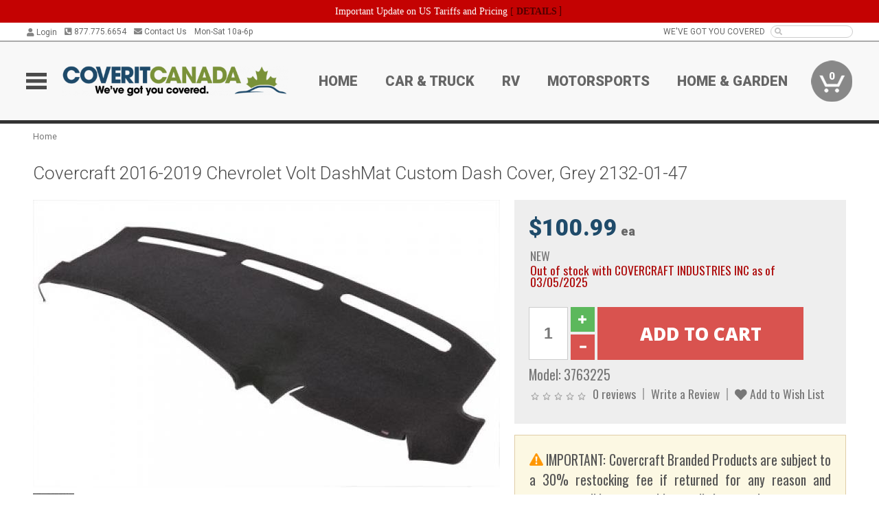

--- FILE ---
content_type: text/html; charset=utf-8
request_url: https://www.coveritcanada.ca/covercraft-2016-2019-chevrolet-volt-dashmat-custom-dash-cover-grey-2132-01
body_size: 16779
content:
<!DOCTYPE html>
<html dir="ltr" lang="en">
<head>
<meta charset="UTF-8" />
<meta name="viewport" content="width=device-width, initial-scale=1.0, maximum-scale=1.0, user-scalable=no" />
<title>Covercraft 2016-2019 Chevrolet Volt DashMat Custom Dash Cover, Grey 2132-01-47 | CoverItCanada</title>
<base href="https://www.coveritcanada.ca/" />

<meta property="og:title" content="Covercraft 2016-2019 Chevrolet Volt DashMat Custom Dash Cover, Grey 2132-01-47 | CoverItCanada" />
<meta property="og:description" content="Model 3763225 - Covercraft 2016-2019 Chevrolet Volt DashMat Custom Dash Cover, Grey 2132-01-47 - Since 1979 DashMat has been the most recognized, best selling dash protector available. Custom-patterned for a perfect fit, DashMats help protect the dash surface from UV sun and/or cover blemishes and imperfections in older dashboards." />
<meta property="og:type" content="website" />
<meta property="og:url" content="https://www.coveritcanada.ca/covercraft-2016-2019-chevrolet-volt-dashmat-custom-dash-cover-grey-2132-01" />
<meta property="og:image" content="https://www.coveritcanada.ca/image/cache/b88374316d50dcbc58463eef7b3387b1/91928324c6dae8c2a50b2622d71376fc.jpg" />
<meta property="og:image:width" content="1023" />
<meta property="og:image:height" content="630" />
<meta property="og:image:type" content="image/jpeg" />
			
<meta name="description" content="Model 3763225 - Covercraft 2016-2019 Chevrolet Volt DashMat Custom Dash Cover, Grey 2132-01-47 - Since 1979 DashMat has been the most recognized, best selling dash protector available. Custom-patterned for a perfect fit, DashMats help protect the dash surface from UV sun and/or cover blemishes and imperfections in older dashboards." />
<meta name="keywords" content="Covercraft 2016-2019 Chevrolet Volt DashMat Custom Dash Cover, Grey 2132-01-47" />
<link href="https://www.coveritcanada.ca/image/data/favicon.png" rel="icon" />
<link href="https://www.coveritcanada.ca/covercraft-2016-2019-chevrolet-volt-dashmat-custom-dash-cover-grey-2132-01" rel="canonical" />
<link href="https://fonts.googleapis.com/css2?family=Open+Sans:wght@300;400;600;700;800&family=Oswald:wght@400;500&family=Roboto:wght@300;400;700;900&display=swap" rel="stylesheet">
<script type="text/javascript"> if (!window.console) console = {log: function() {}}; </script>


<script type="text/javascript" src="catalog/view/javascript/jquery/jquery.1.12.4.min.js?v=1731114227"></script>
<script type="text/javascript" src="catalog/view/javascript/jquery/jquery-migrate-1.4.1.min.js?v=1731114227"></script>
<script type="text/javascript" src="catalog/view/javascript/jquery/jquery-ui/jquery-ui.1.11.4.min.js?v=1731114227"></script>
<script type="text/javascript" src="catalog/view/javascript/jquery/tabs.js?v=1731114227"></script>
<script type="text/javascript" src="catalog/view/javascript/fancybox-3.2.5/dist/jquery.fancybox.min.js?v=1731114227"></script>
<script type="text/javascript" src="catalog/view/theme/c7/js/countdown/jquery.plugin.js?v=1731114227"></script>
<script type="text/javascript" src="catalog/view/theme/c7/js/countdown/jquery.countdown.js?v=1731114227"></script>
<script type="text/javascript" src="catalog/view/theme/c7/js/flex/jquery.flexslider.js?v=1731114227"></script>
<script type="text/javascript" src="catalog/view/javascript/rateyo/jquery.rateyo.min.js?v=1731114227"></script>
<script type="text/javascript" src="catalog/view/javascript/common.js?v=1737762333"></script>
<script type="text/javascript" src="catalog/view/javascript/jquery/jquery.cookie.js?v=1731114227"></script>
<script type="text/javascript" src="catalog/view/theme/c7/js/custom.js?v=1731114227"></script>
<script type="text/javascript" src="catalog/view/theme/c7/js/jquery.sticky.js?v=1731114227"></script>
<script type="text/javascript" src="catalog/view/supermenu/supermenu-responsive.js?v=1731114227"></script>
<script type="text/javascript" src="catalog/view/supermenu/jquery.hoverIntent.minified.js?v=1731114227"></script>
<script type="text/javascript" src="catalog/view/javascript/Slidebars-2.0.2/dist/slidebars.js?v=1731114227"></script>
<script type="text/javascript" src="catalog/view/theme/c7/js/slidebars_init.js?v=1728367545"></script>
<script type="text/javascript" src="catalog/view/javascript/jquery/tabs-scroll.js?v=1731114227"></script>
<script type="text/javascript" src="catalog/view/javascript/modal/jquery.modal.min.js?v=1731114227"></script>
<script type="text/javascript" src="catalog/view/javascript/select2/js/select2.min.js?v=1731114227"></script>

<!--[if lte IE 8]>
        <link rel="stylesheet" type="text/css" href="catalog/view/theme/c7/stylesheet/ie.css" />
<![endif]-->


<link rel="stylesheet" type="text/css" href="catalog/view/javascript/jquery/jquery-ui/jquery-ui.1.11.4.smoothness.css?v=1731114227" media="screen" />
<link rel="stylesheet" type="text/css" href="catalog/view/theme/c7/js/flex/flexslider.css?v=1731114227" media="screen" />
<link rel="stylesheet" type="text/css" href="catalog/view/stylesheet/universal.css?v=1763170257" media="screen" />
<link rel="stylesheet" type="text/css" href="resources/external/classic-081711.css?v=1731114227" media="screen" />
<link rel="stylesheet" type="text/css" href="catalog/view/theme/c7/stylesheet/stylesheet.css?v=1763565159" media="screen" />
<link rel="stylesheet" type="text/css" href="catalog/view/theme/c7/stylesheet/responsive.css?v=1731114227" media="screen" />
<link rel="stylesheet" type="text/css" href="catalog/view/theme/c7/stylesheet/font-awesome.min.css?v=1731114227" media="screen" />
<link rel="stylesheet" type="text/css" href="catalog/view/theme/c7/stylesheet/zuma.css?v=1763170257" media="screen" />
<link rel="stylesheet" type="text/css" href="catalog/view/theme/c7_coveritcanada.ca/stylesheet/child.css?v=1731114227" media="screen" />
<link rel="stylesheet" type="text/css" href="catalog/view/javascript/rateyo/jquery.rateyo.min.css?v=1731114227" media="screen" />
<link rel="stylesheet" type="text/css" href="catalog/view/javascript/fancybox-3.2.5/dist/jquery.fancybox.min.css?v=1731114227" media="screen" />
<link rel="stylesheet" type="text/css" href="catalog/view/supermenu/supermenu.css?v=1731114227" media="screen" />
<link rel="stylesheet" type="text/css" href="catalog/view/javascript/Slidebars-2.0.2/dist/slidebars.css?v=1731114227" media="screen" />
<link rel="stylesheet" type="text/css" href="catalog/view/javascript/modal/jquery.modal.css?v=1731114227" media="screen" />
<link rel="stylesheet" type="text/css" href="catalog/view/javascript/select2/css/select2.css?v=1731114227" media="screen" />

<style type="text/css">

.mega_menu > ul > li:hover a {color:#991F19; }
.mega_menu,.mega_menu ul .search_bar ul input,#menu{background:#991F19; }
		.mega_menu ul .search_bar       :hover .fa.icon-search{color:#991F19; }
.box-product .name a:hover, .product-grid .name a:hover,.product-list .name a:hover,.cart-info .name a:hover{color:#1F4B6A; }
.box-product .price-new, .product-grid .price-new,.box-product .price, .product-grid .price,.product-list .price-new,.product-list .price,.product-info .price{color:#1F4B6A; }
.box-product .wishlist a, .product-grid .wishlist a,.product-list .wishlist a{color:#1F4B6A; }
.box-product .wishlist a:hover, .product-grid .wishlist a:hover,.product-list .wishlist a:hover{color:#102838; }
.box-product .compare a:hover, .product-grid .compare a:hover,.product-list .compare a:hover{color:#1F4B6A; }
.product-list .cart .button:hover,.box-product > div:hover .cart input, .product-grid > div:hover .cart input, .product-grid > div:hover .cart a.button, .product-info .cart .button:hover{color:#1F4B6A; }
.box-product > div .cart input, .product-grid > div .cart input, .product-grid > div .cart a.button,.product-list .cart .button,.product-info .cart .button {background:#252525; border-color:#252525; border-color:#252525; border-color:#252525; }
.product-list .cart .button:hover,.box-product > div:hover .cart input, .product-grid > div:hover .cart input, .product-grid > div:hover .cart a.button, .product-info .cart .button:hover{border-color:#1F4B6A; background:#fff; }
.product-list .saveribbon,.box-product .price .saveribbon, .product-grid .price .saveribbon{background:#1F4B6A; }
.button{background:#1F4B6A; border-color:#1F4B6A}
.button.highlight:hover,.buttons .button:hover,.button:hover{background:#fff; border-color:#1F4B6A; }
.button.highlight:hover,.buttons .button:hover,.button:hover {color:#1F4B6A; }
  .customprdblock h2, .htabs a:hover, .htabs a.selected { background:#1F4B6A; }
 .box .categ span{ border-color:#1F4B6A; }
  .box .accu span{ border-color:#1F4B6A; }
 .box .affili span{ border-color:#1F4B6A; }
 .box .informa span{ border-color:#1F4B6A; }
.box .featr span{ border-color:#1F4B6A; }
.box .lates span{ border-color:#1F4B6A; }
 .box .bestsell span{ border-color:#1F4B6A;   }
.box .speia span{ border-color:#1F4B6A; }
.box h1 span{ border-color:#1F4B6A; }
.category-info h1 span{ border-color:#1F4B6A; }
.box .propage span{ border-color:#798F38; }
.product-grid > div:hover .compare, .box-product > div:hover .compare,.product-info .cart > div > a.prdcompare,.product-list .compare { display:none;} .box-product .wishlist a, .product-grid .wishlist a{ border:none;} .box-product .wishlist, .product-grid .wishlist{ width:100%;}
.box-product .price .saveribbon, .product-grid .price .saveribbon,.product-list .saveribbon {display:none;}
.discount_timer,.count_holder_small,#ProductPage1{ display:none; visibility:hidden;}
		html,body{background-color:#FFFFFF;}
    	#toppanel #search{ display:block;}
	#toppanel .headeblock{ display:none;}
	@media screen and (max-width: 768px) {
		.mega_menu .mobile_button, .mega_menu .fa.icon-align-justify{ top:0px;}
		.mega_menu > ul{ padding:0px;}
	}

</style>
<!--[if IE 7]>
<link rel="stylesheet" type="text/css" href="catalog/view/supermenu/supermenuie7.css" />
<![endif]-->
<!--[if lt IE 7]>
<link rel="stylesheet" type="text/css" href="catalog/view/supermenu/supermenuie6.css" />
<![endif]-->
<style type="text/css">
 #supermenu ul li a.tll, #supermenu-mobile ul li div .withchild a.theparent { font-size: 14px; }
 #supermenu ul li div a, #supermenu-mobile ul li div .withchild > ul li a { font-size: 12px !important; }
 #supermenu, #supermenu-mobile { 
    background-color:#798F38;
    background-image: -webkit-gradient(linear, 0% 0%, 0% 100%, from(#798F38), to(#798F38));
    background-image: -webkit-linear-gradient(top, #798F38, #798F38); 
    background-image: -moz-linear-gradient(top, #798F38, #798F38);
    background-image: -ms-linear-gradient(top, #798F38, #798F38);
    background-image: -o-linear-gradient(top, #798F38, #798F38);
 }
 #supermenu ul li div.bigdiv, #supermenu-mobile ul li div.bigdiv { background: #fff; }
 #supermenu ul li div.bigdiv.withflyout > .withchildfo > .flyouttoright { background: #fff; }
</style>



<meta name="google-site-verification" content="GhQyXTOUgZRpdk9J25M7jrI4_m8C8A6ZHm5-oTemSJQ" />
					<!-- Global site tag (gtag.js) - Google Analytics -->
					<script async src="https://www.googletagmanager.com/gtag/js?id=UA-50113768-6"></script>
					<script>
						window.dataLayer = window.dataLayer || [];
						function gtag(){dataLayer.push(arguments);}
						gtag("js", new Date());
						
					gtag("config", "UA-50113768-6");
					gtag("config", "AW-721031413");
					gtag("event", "view_item", {"items":[{"id":"3763225","name":"Covercraft 2016-2019 Chevrolet Volt DashMat Custom Dash Cover, Grey 2132-01-47","price":100.99,"google_business_vertical":"retail"}]});
					
							$( document ).ajaxSuccess(function( event, xhr, settings ) {
	  							if (settings.url.indexOf("product/product/write_question") !== -1) {
	  								if (xhr.responseJSON && xhr.responseJSON.success) {
	  									gtag("event", "conversion", {"send_to":"AW-721031413/l4mSCOnlrKsBEPWh6NcC"});
	  								}
	  							}
							});
					gtag("config", "AW-721031413/yT5ECIDroqsBEPWh6NcC", {"phone_conversion_number":"877.775.6654"})
					</script>
							
<script src="https://www.google.com/recaptcha/api.js?onload=captchaLoaded&render=explicit" async defer></script></head>
<body class="boxed ymm-hb">
<div id="slidebar-left" off-canvas="sidebar-nav left overlay" style="display:none">
  <div class="slidebar-scroll-container">
    <ul class="parents mobile_menu">
      <li class="section">
        <a class="telephone" href="tel:8777756654">We are here to help!<br><span>877.775.6654</span></a>
        <div class="sidebar-close js-close-any">&times;</div>
      </li>
                <li class="section home">
            <a href="/">Home</a>
                      </li>
                <li class="">
            <a href="https://www.coveritcanada.ca/car-truck">Car &amp; Truck</a>
                      </li>
                <li class="">
            <a href="https://www.coveritcanada.ca/rv">RV</a>
                      </li>
                <li class="">
            <a href="https://www.coveritcanada.ca/motorsports">Motorsports</a>
                      </li>
                <li class="">
            <a href="https://www.coveritcanada.ca/home-garden">Home &amp; Garden</a>
                      </li>
          </ul>
  </div>
</div><div class="modal-overlay"></div>
<div id="canvas-container" canvas="container">
<div id="topbar">
	<div id="header_top">
<style type="text/css">
	#ultimate_banners-17 p {
		margin: 0;
	}
	#ultimate_banners-17 {
		position: relative;
					background: #C40202;
													padding: 5px 0px 5px 25px;
					}
	</style>

<div id="ultimate_banners-17">
		<p style="text-align: center;"><span style="background-color: initial; color: rgb(255, 255, 255); font-family: Tahoma; font-size: 14px;">Important Update on US Tariffs and Pricing</span><span style="background-color: initial; color: rgb(255, 255, 255); font-family: Tahoma; font-size: 14px; font-weight: 700;">&nbsp;</span><span style="color: rgb(255, 255, 255);"><span style="box-sizing: border-box; font-family: Arial, Gadget, sans-serif; font-size: 12px; font-style: normal; font-variant-ligatures: normal; font-variant-caps: normal; letter-spacing: normal; orphans: 2; text-align: center; text-indent: 0px; text-transform: none; white-space: normal; widows: 2; word-spacing: 0px; -webkit-text-stroke-width: 0px; text-decoration-thickness: initial; text-decoration-style: initial; text-decoration-color: initial; float: none; display: inline !important;"><span style="box-sizing: border-box; font-family: Tahoma; font-size: 14px;">[&nbsp;</span></span><a href="important-update-US-Tariffs-Pricing" style="background-image: initial; background-position: 0px 0px; background-size: initial; background-repeat: initial; background-attachment: initial; background-origin: initial; background-clip: initial; box-sizing: border-box; text-decoration: none; cursor: pointer; font-size: 12px; font-style: normal; font-variant-ligatures: normal; font-variant-caps: normal; letter-spacing: normal; orphans: 2; text-align: center; text-indent: 0px; text-transform: none; white-space: normal; widows: 2; word-spacing: 0px; -webkit-text-stroke-width: 0px; font-family: Tahoma; font-weight: bold;"><span style="font-size: 14px;">DETAILS</span></a><span style="font-size: 14px;">&nbsp;]</span></span></p></div>

<script type="text/javascript">
	function closeBanner(id,self) {
		element = $(self);
		$.get('index.php?route=module/ultimate_banners/closeBanner&id=' + id, function(data) {
			if (data) {
				alert(data);
			} else {
				var topBarHeight = $("#topbar")[0].getBoundingClientRect().bottom - $("#topbar")[0].getBoundingClientRect().top;
				var parentHeight = element.parent()[0].getBoundingClientRect().bottom - element.parent()[0].getBoundingClientRect().top;
				topBarHeight -= parentHeight;
				$('#header').animate({'padding-top':topBarHeight},400);
   				$("#supermenu-wrapper").unstick().sticky({ topSpacing: topBarHeight });
				element.parent().slideUp(400);
			}
		});
	}
</script></div>
	<div class="wrapper table">
		<div class="left">
							<div class="switcher cell" id="account_switcher">
					<span class="s_selected" style="text-align: right"><i class="fas fa-user"></i> Login</span>
					<div class="option form">
						<form action="https://www.coveritcanada.ca/index.php?route=checkout/checkout_one" method="post" enctype="multipart/form-data">
							<div class="row"><input name="email_login" type="text" placeholder="Email" autocomplete="off" /></div>
							<div class="row"><input name="password_login" type="password" placeholder="Password" autocomplete="off" /></div>
							<div class="row"><a onclick="$(this).closest('form').submit()" class="button btn-primary">Login</a>
							<input name="redirect" value="https://www.coveritcanada.ca/covercraft-2016-2019-chevrolet-volt-dashmat-custom-dash-cover-grey-2132-01" type="hidden"></div>
								<div class="row"><a href="https://www.coveritcanada.ca/index.php?route=account/forgotten">Forgot Password?</a></div>
								<div class="row"><a href="https://www.coveritcanada.ca/index.php?route=checkout/checkout_one">New user? Register here.</a></div>
						</form>
					</div>
				</div>
						<span class="cell"><a class="telephone" href="tel:8777756654"><i class="fas fa-phone-square-alt"></i> 877.775.6654</a></span>
			<span class="cell"><a class="contact" href="https://www.coveritcanada.ca/contact"><i class="fas fa-envelope"></i> Contact Us</a></span>
			<span class="cell hours">Mon-Sat 10a-6p </span>
		</div>
				<div class="right"><span class="cell chat-cell" style="display: none" id="chat-status"></span> <span class="cell tagline">WE'VE GOT YOU COVERED</span><span class="cell"><input type="search" name="search" value="" autocomplete="off"><i class="fas fa-search"></i></span></div>
	</div>
</div>
<div id="header">
	<div class="wrapper clearafter">
		<ul class="nav">
			<li class="left" id="hamburger"><img loading="lazy" width="30" height="24" src="/image/icons/mobile-30-24-blk.png" /></li>
			<li class="left" id="logo"><a href="/"><img loading="lazy" width="500" height="66" src="https://www.coveritcanada.ca/image/cache/c6e7eed9a08e012a605a3c49f2ef6fca/e95b86d1641122db44b93c388e605558.png" title="CoveritCanada" alt="CoveritCanada" /></a></li>
			<li class="nav-link "><a href="/">Home</a></li><li class="nav-link "><a href="https://www.coveritcanada.ca/car-truck">Car &amp; Truck</a></li><li class="nav-link "><a href="https://www.coveritcanada.ca/rv">RV</a></li><li class="nav-link "><a href="https://www.coveritcanada.ca/motorsports">Motorsports</a></li><li class="nav-link "><a href="https://www.coveritcanada.ca/home-garden">Home &amp; Garden</a></li>			<li class="nav-cart"><div id="cart">
  <div class="heading">
    <a href="/index.php?route=checkout/cart"><span id="cart-total"><span class="min">0</span></span></a></div>
  <div class="content">
    <div class="inner">
      <div class="empty">Your shopping cart is empty!</div>
      </div>
  </div>
</div></li>
		</ul>
	</div>
</div>

<div id="header_bottom"></div>
<div id="container">
<div id="container-inner">
<style id="dynamic-styles"></style>
<div class="white-wrapper">
  <div class="wrapper">
	
<style>
	table.attribute a { color: #AD0A0A; }
	table.attribute a:hover { color: #DD0D0D; }
</style>
		

<script type="application/ld+json">
{
  "@context": "http://schema.org",
  "@type": "BreadcrumbList",
  "itemListElement": [
  	  {
	    "@type": "ListItem",
	    "position": 1,
	    "item": {
	      "@id": "https://www.coveritcanada.ca/index.php?route=common/home",
	      "name": "Home"
	    }
	  }  ]
}
</script>
<script type="application/ld+json">
	{"@context":"https:\/\/schema.org\/","@type":"Product","name":"Covercraft 2016-2019 Chevrolet Volt DashMat Custom Dash Cover, Grey 2132-01-47","sku":"3763225","mpn":"010037561825","offers":{"@type":"Offer","url":"https:\/\/www.coveritcanada.ca\/covercraft-2016-2019-chevrolet-volt-dashmat-custom-dash-cover-grey-2132-01","price":100.99,"priceValidUntil":"2027-01-14","priceCurrency":"CAD","itemCondition":"http:\/\/schema.org\/NewCondition","availability":"http:\/\/schema.org\/OnlineOnly"},"image":"https:\/\/www.coveritcanada.ca\/image\/cache\/b88374316d50dcbc58463eef7b3387b1\/9a0401dc62853ad3f012514ea416b830.jpg","description":"<p>Since 1979 DashMat has been the most recognized, best selling dash protector available. Custom-patterned for a perfect fit, DashMats help protect the dash surface from UV sun and\/or cover blemishes and imperfections in older dashboards.<\/p>\n<div class=\"description-subheading\">About Covercraft Industries Inc<\/div><p><p>Our mission is to design and manufacture quality products that protect the things that move you! We do this by creating outstanding products in automotive, marine, recreational vehicles, aircrafts, and more! We strive to provide protection for whatever you drive, cruise, or fly in.<\/p>\r\n\r\n<p>Since 1965 Covercraft Industries, LLC has had a vision of being the most sought-after source for customers seeking to protect their investments, hobbies, adventures, and memories. The innovation, quality, and expert knowledge we have delivered for over 55 years has made us the leaders in this industry. Most of our products are made-to-order which means they are hand-crafted by professionals that take pride in crafting the perfect fitting covers you need. We surround ourselves with industry experts that understand your specific vehicle.<\/p>\r\n\r\n<p>Founded in Southern California in 1965, Covercraft is Headquartered in Pauls Valley, Oklahoma with additional company owned manufacturing facilities in California, Colorado, Montana, South Carolina, Texas, and Mexico.<\/p>\r\n\r\n<p><i>Covercraft maintains manufacturing locations with Quality Systems certified to IATF16949:2016 and ISO9001:2015 in addition to Environmental Management Systems certified to ISO14001:2015<\/i><\/p>\r\n<\/p><p><img src=\"https:\/\/www.coveritcanada.ca\/image\/cache\/b88374316d50dcbc58463eef7b3387b1\/77f3d7015e94521a33ef71bca90694e1.png\" \/><\/p>","brand":{"@type":"Thing","name":"Covercraft Industries Inc"}}</script>
			
    <div class="breadcrumb">
            <a href="https://www.coveritcanada.ca/index.php?route=common/home">Home</a>
          </div>
        <div id="content">
      <div class="box">
        <div class="product-info">
          <h1 class="propage"><span>Covercraft 2016-2019 Chevrolet Volt DashMat Custom Dash Cover, Grey 2132-01-47</span></h1>
                    <div class="upper-block-wrapper">
            <div class="left">
                          <div class="image"><a href="https://www.coveritcanada.ca/image/cache/b88374316d50dcbc58463eef7b3387b1/9a0401dc62853ad3f012514ea416b830.jpg" title="Covercraft 2016-2019 Chevrolet Volt DashMat Custom Dash Cover, Grey 2132-01-47" data-fancybox="product_images"><img loading="lazy" width="680" height="419" src="https://www.coveritcanada.ca/image/cache/b88374316d50dcbc58463eef7b3387b1/3ba318415241e8c0aa90529a8205c507.jpg" title="Covercraft 2016-2019 Chevrolet Volt DashMat Custom Dash Cover, Grey 2132-01-47" alt="Covercraft 2016-2019 Chevrolet Volt DashMat Custom Dash Cover, Grey 2132-01-47" id="image" /></a></div>
                                          <div class="image-additional">
                <a href="https://www.coveritcanada.ca/image/cache/b88374316d50dcbc58463eef7b3387b1/0996dd85ed494b2a697471ab957c1108.jpg" title="Covercraft 2016-2019 Chevrolet Volt DashMat Custom Dash Cover, Grey 2132-01-47" data-fancybox="product_images"><img loading="lazy" width="60" height="60" src="https://www.coveritcanada.ca/image/cache/b88374316d50dcbc58463eef7b3387b1/ab8a9da5d06e1221396c0610e068e419.jpg" title="Covercraft 2016-2019 Chevrolet Volt DashMat Custom Dash Cover, Grey 2132-01-47" alt="Covercraft 2016-2019 Chevrolet Volt DashMat Custom Dash Cover, Grey 2132-01-47" /></a>              </div>
                          </div>
                        <div class="right right-top">
                                            <div class="price">
                            		      <div><span class="price-fixed"><span id="opu_price">$100.99<span class="uom"> ea</span></span></span></div>
                  <div class="paybright-widget-container"></div>                                                                      </div>
              
              
              <div class="stock">
                <div class="container"><span class="stock-info " >NEW</span><span class="stock-info text-danger" >Out of stock with COVERCRAFT INDUSTRIES INC as of 03/05/2025</span></div>
              </div>

              <div class="cart">
                <div>
                  <input type="hidden" name="product_id" size="2" value="3763225" />
                  <input type="text" name="quantity" value="1" />
                                    <div class="controls">
                    <div class="glyphicon-plus glyphicon btn-success btn" aria-hidden="true"></div>
                    <div class="glyphicon-minus glyphicon btn btn-danger" aria-hidden="true"></div>
                  </div>
                                    <input type="button" value="Add to Cart" id="button-cart" class="btn btn-danger" />
                </div>
              </div>
 
              <div class="description">
                <span>Model: <div id="supplier_part_numbers" style="display:none">2132-01-47</div>3763225</span><br />
              </div>
                            <div class="review">
                <div><span><img loading="lazy" width="83" height="15" src="catalog/view/theme/amazecart/image/stars-0.png" alt="0 reviews" />&nbsp;&nbsp;<a onclick="$('a[href=\'#tab-review\']').click();">0 reviews</a></span><span><a onclick="$('a[href=\'#tab-review\']').click();">Write a Review</a></span><span><a onclick="addToWishList('3763225');" class="prdwishlist"><i class="fas fa-heart"></i> Add to Wish List</a></span></div>
                                              </div>
            </div>
                                      <div class="right right-top alert alert-warning">
                <div class="info"><img loading="lazy" width="30" height="27" src="/image/icons/warning-30.png" style="height:18px; width: auto" /> IMPORTANT: Covercraft Branded Products are subject to a 30% restocking fee if returned for any reason and customer will be responsible for all shipping charges.</div>
              </div>
                                    <div class="right right-bottom fitment-wrapper alert none-selected"><div class="fitment"><i class="fas fa-car"></i><div class="select-vehicle"><a class="link">Select a Vehicle</a> or refer to the Vehicle Fitment Tab below to verify that this part fits your vehicle.</div></div></div>            <div class="right right-bottom action-icons">
              <div class="tooltip shipping shipping_desc" title="This item ships at the standard ground rate."><img loading="lazy" width="100" height="50" class="icon" src="/image/icons/delivery_truck-50.png" /><span class="shipping_name">STANDARD<br>DELIVERY</span></div>
              <div class="tooltip pickup" title="Our inventory is stored in multiple warehouses. If you plan on picking up your order, please call us to ensure we have your product available on the day you plan on picking up. Orders ready for pickup must be picked up within 14 days."><img loading="lazy" width="63" height="50" class="icon" src="/image/icons/store_icon-50.png" /><span>STORE PICKUP<br>[More Info]</span></div>              <div><img loading="lazy" width="50" height="50" class="icon" src="/image/icons/question_mark-50.png" /><span><a href="tel:8777756654">CALL US<br>877.775.6654</a></span></div>
              <div id="product-chat-status"></div>
            </div>
          </div>
        </div>
        <div id="tabs" class="htabs clearafter"><a href="#tab-description">Description</a>
                    <a href="#tab-vehicle">Vehicle Fitment</a>
          
		 		 	 
                    <a href="#tab-attribute">Specifications</a>
                              <a href="#tab-review">Reviews (0)</a>
                    <a href="#tab-pquestion">Product Q&A </a>
                                    <a href="#tab-related">Related Products</a>
                    </div>
        <div id="tab-description" class="tab-content"><p>Since 1979 DashMat has been the most recognized, best selling dash protector available. Custom-patterned for a perfect fit, DashMats help protect the dash surface from UV sun and/or cover blemishes and imperfections in older dashboards.</p>
<div class="description-subheading">About Covercraft Industries Inc</div><p><p>Our mission is to design and manufacture quality products that protect the things that move you! We do this by creating outstanding products in automotive, marine, recreational vehicles, aircrafts, and more! We strive to provide protection for whatever you drive, cruise, or fly in.</p>

<p>Since 1965 Covercraft Industries, LLC has had a vision of being the most sought-after source for customers seeking to protect their investments, hobbies, adventures, and memories. The innovation, quality, and expert knowledge we have delivered for over 55 years has made us the leaders in this industry. Most of our products are made-to-order which means they are hand-crafted by professionals that take pride in crafting the perfect fitting covers you need. We surround ourselves with industry experts that understand your specific vehicle.</p>

<p>Founded in Southern California in 1965, Covercraft is Headquartered in Pauls Valley, Oklahoma with additional company owned manufacturing facilities in California, Colorado, Montana, South Carolina, Texas, and Mexico.</p>

<p><i>Covercraft maintains manufacturing locations with Quality Systems certified to IATF16949:2016 and ISO9001:2015 in addition to Environmental Management Systems certified to ISO14001:2015</i></p>
</p><p><img loading="lazy" width="300" height="57" src="https://www.coveritcanada.ca/image/cache/b88374316d50dcbc58463eef7b3387b1/77f3d7015e94521a33ef71bca90694e1.png" /></p></div>

 
    
 
  
				
        
                <div id="tab-vehicle" class="tab-content">
          <h2>Vehicle Fitment:</h2>
          <div class="info-box"><span class="far fa-lightbulb icon-lightbulb" style="font-size: 1.1em; padding-right: 2px"> </span> The Vehicle Fitment Guide is to be used as a general reference. The data has been provided by our suppliers and manufacturers and may contain errors or incorrect data.  Always refer to a professional to verify correct fitment for your vehicle.</div>
          <table class="attribute">
            <thead>
            <tr>
              <td class="fitment-make">Make</td>
              <td class="fitment-model">Model</td>
                              <td class="fitment-submodel">Submodel</td>
                            <td class="fitment-years">Years</td>
                                            <td class="fitment-notes">Fitment Notes</td>
                          </tr>
            </thead>
            <tbody>
                        <tr>
              <td class="fitment-make">Chevrolet</td>
              <td class="fitment-model">Volt</td>
                              <td class="fitment-submodel">Premier</td>
                            <td class="fitment-years">2016 - 2019</td>
                                            <td class="fitment-notes">DASHMAT GREY, WITH FORWARD COLLISION ALERT</td>
                          </tr> 
                        </tbody>
          </table>
        </div>
        
                <div id="tab-attribute" class="tab-content">
          <h2>Specifications:</h2>
                      <table class="attribute">
                            <tbody>
                                <tr>
                  <td>Color</td>
                  <td>Grey</td>
                </tr>
                                <tr>
                  <td>Fabric</td>
                  <td>Soft Foss Fibre Carpet</td>
                </tr>
                                <tr>
                  <td>Part Type</td>
                  <td>Dashboard Cover</td>
                </tr>
                                <tr>
                  <td>Warranty</td>
                  <td>Lifetime (Lifetime)</td>
                </tr>
                              </tbody>
            </table>
                  </div>
                
                          <div id="tab-review" class="tab-content">
            <h2>Reviews:</h2>
            <div id="review"></div>
            <a id="review-title" class="closed button btn-info">Write a Review</a>
            <div id="review-form" class="cell-wrapper">
              <div class="cell">
                <div>
                  <strong><span class="required">*</span> Your Name:</strong>
                  <input type="text" name="name" value=""  />
                </div>
                <div>
                  <strong><span class="required">*</span> Email <small>(This will not be displayed)</small></strong>
                  <input type="text" name="email" value=""  />
                </div>
                <div>
                  <strong><span class="required">*</span> Rating:</strong>
                  <input type="hidden" value="" name="rating" />
                  <div id="rating"></div><div class="counter"></div>
                </div>
              </div>
              <div class="cell">
                <div>
                  <strong>Comments:</strong>
                  <textarea name="text"></textarea>
                </div>
                                <div class="captcha">
                  <div id="review-recaptcha" class="g-recaptcha"></div>
                </div>
                                <div id="review-submit"><a id="button-review" class="btn-disabled button">Submit Review</a></div>
              </div>
            </div>
          </div>
        
        <div id="tab-pquestion" class="tab-content contact-form">
          <div class="pquestion"></div> 
          <div id="ask"></div>
          <h2 id="ask-title">Ask a question about</h2>
          <div class="product-name">Covercraft 2016-2019 Chevrolet Volt DashMat Custom Dash Cover, Grey 2132-01-47:</div>
                      <div class="content faq-form">
              <div class="section-label">Reason for Inquiry:</div>
              <div class="input-wrapper">
                <select name="faq_category_id[]" data-method="load_faq_category" data-placeholder="Please select a category"><option value=""></option><option value="72">Products</option><option value="73">Shipping</option><option value="*" class="italic">Something Else</option></select>              </div>
              <div class="message-wrapper"></div>
            </div>
                    <div id="question_form" class="cell-wrapper content enquiry-form hidden">
            <div class="cell">
              <div>
                <strong><span class="required">*</span> Your Name:</strong>
                <input type="text" data-name="name" value=""  />
              </div>
              <div>
                <strong><span class="required">*</span> Email <small>(This will not be displayed)</small></strong>
                <input type="text" data-name="email" value=""  />
              </div>
            </div>
            <div class="cell">
              <div>
                <strong>Question:</strong>
                <textarea data-name="enquiry"></textarea>
              </div>
                            <div class="captcha">
                <div id="pquestion-recaptcha" class="g-recaptcha"></div>
              </div>
                            <div id="pquestion-submit"><a id="button-ask" class="btn-disabled button">Ask Question</a></div>
            </div>
          </div>
        </div>        
                              <div id="tab-related" class="tab-content">
              <h2>Related Products</h2>
              <div class="module box-content">
                <div class="module-grid">
                                    <div class="module-grid-cell">
                                        <div class="image"><a href="https://www.coveritcanada.ca/covercraft-velourmat-custom-dash-cover-dashmat-wine-72178-00-94?rpid=3849570"><img loading="lazy" width="160" height="160" class="overlay" src="https://www.coveritcanada.ca/image/cache/d5532f2b4fddfb8ad5dc44f0f6ee0833/c6f3b9c68b36bd4baeaddad0ea759e62.png" /><img loading="lazy" width="450" height="375" src="https://www.coveritcanada.ca/image/cache/b88374316d50dcbc58463eef7b3387b1/0dd9f9182f6382e070163b1cb06c6685.jpg"  data-over="https://www.coveritcanada.ca/image/cache/b88374316d50dcbc58463eef7b3387b1/f029955194ca42406e8a72de5abc4b6f.jpg" data-out="https://www.coveritcanada.ca/image/cache/b88374316d50dcbc58463eef7b3387b1/0dd9f9182f6382e070163b1cb06c6685.jpg"  alt="Covercraft VelourMat Custom Dash Cover by DashMat, Wine 72178-00-94" /></a></div>
                                          <div class="name"><a href="https://www.coveritcanada.ca/covercraft-velourmat-custom-dash-cover-dashmat-wine-72178-00-94?rpid=3849570">Covercraft VelourMat Custom Dash Cover by DashMat, Wine 72178-00-94</a></div>
                    <div class="extra">
                      <div><span>Model:</span> <span>3849570</span></div>
                      <div><span>Condition:</span> <span class="tooltip" title="">NEW</span></div>                    </div>
                                        <div class="price">
                                                                      <span class="price-old">$82.99 ea</span> <span class="price-new">$82.03</span>
                        <div class="saveribbon">
                          1.2%                        </div>
                                                                  </div>
                                        <div class="discount_timer">
                                          </div>
                                        <div class="cart"><input type="button" value="Add to Cart" onclick="addToCart('3849570');" class="button" /></div>
                  </div>
                                    <div class="module-grid-cell">
                                        <div class="image"><a href="https://www.coveritcanada.ca/covercraft-dashmat-custom-dash-cover-black-0340-00-25?rpid=3736271"><img loading="lazy" width="160" height="160" class="overlay" src="https://www.coveritcanada.ca/image/cache/d5532f2b4fddfb8ad5dc44f0f6ee0833/c6f3b9c68b36bd4baeaddad0ea759e62.png" /><img loading="lazy" width="450" height="375" src="https://www.coveritcanada.ca/image/cache/b88374316d50dcbc58463eef7b3387b1/e1064ab7c9bc8b54746b976af4dd67c4.jpg"  data-over="https://www.coveritcanada.ca/image/cache/b88374316d50dcbc58463eef7b3387b1/611346cb8c40d7b0db35bee03b60afc8.jpg" data-out="https://www.coveritcanada.ca/image/cache/b88374316d50dcbc58463eef7b3387b1/e1064ab7c9bc8b54746b976af4dd67c4.jpg"  alt="Covercraft DashMat Custom Dash Cover, Black 0340-00-25" /></a></div>
                                          <div class="name"><a href="https://www.coveritcanada.ca/covercraft-dashmat-custom-dash-cover-black-0340-00-25?rpid=3736271">Covercraft DashMat Custom Dash Cover, Black 0340-00-25</a></div>
                    <div class="extra">
                      <div><span>Model:</span> <span>3736271</span></div>
                      <div><span>Condition:</span> <span class="tooltip" title="">NEW</span></div>                    </div>
                                        <div class="price">
                                                                      $100.99 ea                                                                  </div>
                                        <div class="discount_timer">
                                          </div>
                                        <div class="cart"><input type="button" value="Add to Cart" onclick="addToCart('3736271');" class="button" /></div>
                  </div>
                                    <div class="module-grid-cell">
                                        <div class="image"><a href="https://www.coveritcanada.ca/covercraft-1990-1995-porsche-928-dashmat-custom-dash-cover-smoke-0375-00?rpid=3742371"><img loading="lazy" width="160" height="160" class="overlay" src="https://www.coveritcanada.ca/image/cache/d5532f2b4fddfb8ad5dc44f0f6ee0833/c6f3b9c68b36bd4baeaddad0ea759e62.png" /><img loading="lazy" width="450" height="375" src="https://www.coveritcanada.ca/image/cache/b88374316d50dcbc58463eef7b3387b1/e1064ab7c9bc8b54746b976af4dd67c4.jpg"  data-over="https://www.coveritcanada.ca/image/cache/b88374316d50dcbc58463eef7b3387b1/73ee713695262eea9667b8dd7a58336c.jpg" data-out="https://www.coveritcanada.ca/image/cache/b88374316d50dcbc58463eef7b3387b1/e1064ab7c9bc8b54746b976af4dd67c4.jpg"  alt="Covercraft 1990-1995 Porsche 928 DashMat Custom Dash Cover, Smoke 0375-00-76" /></a></div>
                                          <div class="name"><a href="https://www.coveritcanada.ca/covercraft-1990-1995-porsche-928-dashmat-custom-dash-cover-smoke-0375-00?rpid=3742371">Covercraft 1990-1995 Porsche 928 DashMat Custom Dash Cover, Smoke 0375-00-76</a></div>
                    <div class="extra">
                      <div><span>Model:</span> <span>3742371</span></div>
                      <div><span>Condition:</span> <span class="tooltip" title="">NEW</span></div>                    </div>
                                        <div class="price">
                                                                      $100.99 ea                                                                  </div>
                                        <div class="discount_timer">
                                          </div>
                                        <div class="cart"><input type="button" value="Add to Cart" onclick="addToCart('3742371');" class="button" /></div>
                  </div>
                                    <div class="module-grid-cell">
                                        <div class="image"><a href="https://www.coveritcanada.ca/covercraft-2020-ford-edge-velourmat-custom-dash-cover-dashmat-beige-72279-00?rpid=3981510"><img loading="lazy" width="160" height="160" class="overlay" src="https://www.coveritcanada.ca/image/cache/d5532f2b4fddfb8ad5dc44f0f6ee0833/c6f3b9c68b36bd4baeaddad0ea759e62.png" /><img loading="lazy" width="450" height="375" src="https://www.coveritcanada.ca/image/cache/b88374316d50dcbc58463eef7b3387b1/0dd9f9182f6382e070163b1cb06c6685.jpg"  data-over="https://www.coveritcanada.ca/image/cache/b88374316d50dcbc58463eef7b3387b1/810b4d2d9669f1b90b6e804f01222d50.jpg" data-out="https://www.coveritcanada.ca/image/cache/b88374316d50dcbc58463eef7b3387b1/0dd9f9182f6382e070163b1cb06c6685.jpg"  alt="Covercraft 2020-2024 Ford Edge VelourMat Custom Dash Cover by DashMat, Beige 72279-00-23" /></a></div>
                                          <div class="name"><a href="https://www.coveritcanada.ca/covercraft-2020-ford-edge-velourmat-custom-dash-cover-dashmat-beige-72279-00?rpid=3981510">Covercraft 2020-2024 Ford Edge VelourMat Custom Dash Cover by DashMat, Beige 72279-00-23</a></div>
                    <div class="extra">
                      <div><span>Model:</span> <span>3981510</span></div>
                      <div><span>Condition:</span> <span class="tooltip" title="">NEW</span></div>                    </div>
                                        <div class="price">
                                                                      $108.99 ea                                                                  </div>
                                        <div class="discount_timer">
                                          </div>
                                        <div class="cart"><input type="button" value="Add to Cart" onclick="addToCart('3981510');" class="button" /></div>
                  </div>
                                    <div class="module-grid-cell">
                                        <div class="image"><a href="https://www.coveritcanada.ca/covercraft-dashmat-custom-dash-cover-black-1935-01-25?rpid=3760834"><img loading="lazy" width="160" height="160" class="overlay" src="https://www.coveritcanada.ca/image/cache/d5532f2b4fddfb8ad5dc44f0f6ee0833/c6f3b9c68b36bd4baeaddad0ea759e62.png" /><img loading="lazy" width="450" height="375" src="https://www.coveritcanada.ca/image/cache/b88374316d50dcbc58463eef7b3387b1/e1064ab7c9bc8b54746b976af4dd67c4.jpg"  data-over="https://www.coveritcanada.ca/image/cache/b88374316d50dcbc58463eef7b3387b1/611346cb8c40d7b0db35bee03b60afc8.jpg" data-out="https://www.coveritcanada.ca/image/cache/b88374316d50dcbc58463eef7b3387b1/e1064ab7c9bc8b54746b976af4dd67c4.jpg"  alt="Covercraft DashMat Custom Dash Cover, Black 1935-01-25" /></a></div>
                                          <div class="name"><a href="https://www.coveritcanada.ca/covercraft-dashmat-custom-dash-cover-black-1935-01-25?rpid=3760834">Covercraft DashMat Custom Dash Cover, Black 1935-01-25</a></div>
                    <div class="extra">
                      <div><span>Model:</span> <span>3760834</span></div>
                      <div><span>Condition:</span> <span class="tooltip" title="">NEW</span></div>                    </div>
                                        <div class="price">
                                                                      $100.99 ea                                                                  </div>
                                        <div class="discount_timer">
                                          </div>
                                        <div class="cart"><input type="button" value="Add to Cart" onclick="addToCart('3760834');" class="button" /></div>
                  </div>
                                  </div>
              </div>
            </div>
                                    
              </div>
          </div>
    <script type="text/javascript">
	$('#button-cart').on('click', function() {
		if ($(this).hasClass('btn-disabled')) return;

		// dependent input
		var html = '';
		$('.product-info div.option').each( function() {
			if (this.id.indexOf('option-') !== -1) {
				html += '<input type="hidden" name="visible[' + this.id.split('option-')[1] + ']" value="' + $(this).is(':visible') + '" />';
			}
		});

		$.ajax({
			url: 'index.php?route=checkout/cart/add',
			type: 'post',
			data: $('.product-info input[type=\'text\'], .product-info input[type=\'hidden\'], .product-info input[type=\'radio\']:checked, .product-info input[type=\'checkbox\']:checked, .product-info select, .product-info textarea').add(html),
			dataType: 'json',
			success: function(json) {
				$('.success, .warning, .attention, information, .error, .alert-cart, #notification-fixed').remove();
				
				if (json['error']) {
					if (json['error']['quantity']) {
						$('.product-info div.cart').before('<div class="alert alert-danger alert-cart"><i class="fas fa-exclamation-circle icon-exclamation-sign"></i> ' + json['error']['quantity']['msg'] + '<button type="button" data-close="alert" class="close">×</button></div>');
						if (+json['error']['quantity']['value'] > 0) {
							$('input[name="quantity"]').val(json['error']['quantity']['value']);
						}
					}
					if (json['error']['option']) {
						for (i in json['error']['option']) {
							$('#option-' + i).after('<span class="error">' + json['error']['option'][i] + '</span>');
						}
					}
					if (json['error']['profile']) {
						$('select[name="profile_id"]').after('<span class="error">' + json['error']['profile'] + '</span>');
					}
				} 

				if (json['success']) {
					$('body').prepend('<div id="notification-fixed"><div class="success" style="display: none;">' + json['success'] + '<img loading="lazy" width="7" height="7" src="catalog/view/theme/default/image/close.png" alt="" class="close" /></div></div>');
					$('.success').fadeIn('fast');
					cartPopupTimeout = setTimeout(function(){
						$('.success').fadeOut(1000, function() {
							$('#notification-fixed').remove();
						})
					}, 2000);
					$('#cart-total').html(json['total']);
				}
			}
		});
	});
	$('div.cart .glyphicon-minus').on('click',function() {
		var qty = +$('div.cart input[name="quantity"]').val();
		if (qty > 1) {
			$('div.cart input[name="quantity"]').val(qty - 1);
		}
	});
	$('div.cart .glyphicon-plus').on('click',function() {
		var qty = +$('div.cart input[name="quantity"]').val();
		$('div.cart input[name="quantity"]').val(qty + 1);
	});
	$('div.cart input[name="quantity"]').on('input',function() {
		this.value = this.value.replace(/^0/g, '').replace(/[^0-9]/g, '');
	});

	function resizeLeft() {
		var height = 0;
		$('.upper-block-wrapper .right').each(function() {
			height += $(this).outerHeight();
		});
		$("#dynamic-styles").text(".product-info > .upper-block-wrapper .left {min-height: " + height + "px;}");
	}
	resizeLeft();
	var TO = false;
	$(window).resize(function(){
		if(TO !== false) clearTimeout(TO);
		TO = setTimeout(resizeLeft, 250);
	});
</script>
<script type="text/javascript">
	$('#tabs a').tabScroll();
</script>
<script type="text/javascript">
			$('#rating').rateYo({
			fullStar: true,
			onSet: function (rating, rateYoInstance) {
				$('input[name="rating"]').val(rating);
			}
		});

		$('#review').load('index.php?route=product/product/review&product_id=3763225');
		$('#review-title').on('click', function() {
			if ($(this).hasClass('closed')) {
				$(this).next().slideDown();
				$(this).replaceWith('<h2 id="review-title">' + $(this).text() + ':</h2>')
			}
		})
		$('#button-review').on('click', function() {
			if (!$(this).hasClass('btn-disabled')) {
				$.ajax({
					url: 'index.php?route=product/product/write&product_id=3763225',
					type: 'post',
					dataType: 'json',
					data: 'name=' + encodeURIComponent($('input[name="name"]').val()) + '&text=' + encodeURIComponent($('textarea[name="text"]').val()) + '&rating=' + encodeURIComponent($('input[name="rating"]').val()) + '&captcha=' + encodeURIComponent($('input[name="captcha"]').val()),
					beforeSend: function() {
						$('.success, .warning').remove();
						$('#button-review').attr('disabled', true);
						$('#review-title').after('<div class="attention"><img loading="lazy" width="10" height="10" src="catalog/view/theme/default/image/loading.gif" alt="" /> Please Wait!</div>');
					},
					complete: function() {
						$('#button-review').attr('disabled', false);
						$('.attention').remove();
					},
					success: function(data) {
						if (data['error']) {
							$('#review-title').after('<div class="warning">' + data['error'] + '</div>');
						}
						
						if (data['success']) {
							$('#review-title').after('<div class="success">' + data['success'] + '</div>');
							$('#review-form').remove();
						}
					}
				});
			}
		});
	
	/*
	$('.pquestion').on('click', '.pagination a', function() {
		$('.pquestion').fadeOut('slow');
		$('.pquestion').load(this.href);
		$('.pquestion').fadeIn('slow');
		return false;
	});

	$('.pquestion').load('index.php?route=product/product/pquestion&product_id=3763225');  
	*/

	function template_result(el) {
		return '<span class="' + ($(el.element).prop('class') || '') + '">' + el.text + '</span>';
	}
	function escape_markup(markup) {
		return markup;
	}
	var select2_settings = {
		placeholder             : $(this).data('placeholder'),
		minimumResultsForSearch : -1,
		width                   : "100%",
		templateResult          : template_result,
		escapeMarkup            : escape_markup
	};

	$('.contact-form select').select2(select2_settings);

	$('.contact-form').on('change', 'select[data-method]', function() {
		var self       = this;
		var remove_els = $(self).closest('div.input-wrapper').nextAll('div.input-wrapper');
		var form_els   = $('.contact-form select').not(remove_els.find('select'));
		$.ajax({
			url: 'index.php?route=information/contact/' + $(self).data('method') + '&product=1',
			type: 'get',
			data: form_els,
			dataType: 'json',
			beforeSend: function() {
				$('html').addClass('wait');
			},
			success: function(json) {
				remove_els.remove();
				if (json.success) {
					$(self).closest('div.content').find('.message-wrapper').empty();
					$('.enquiry-form').hide();
					var el = $('<div class="input-wrapper">' + json.success + '</div>');
					el.find('select').select2(select2_settings);
					$(self).closest('div.input-wrapper').after(el);
				} else if (json.error) {
					$(self).closest('div.content').find('.message-wrapper').html(json.error);
					if (!$('.enquiry-form').is(':visible')) {
						$('.enquiry-form').slideDown('fast');
					}
				}
			},
			complete: function() {
				$('html').removeClass('wait');
			},
			error: function(xhr, ajaxOptions, thrownError) {
			}
		});
	});

	$('#button-ask').on('click', function() {
		if (!$(this).hasClass('btn-disabled')) {
			var form_data = {
				"name"       : $('#question_form input[data-name="name"]').val(),
				"enquiry"    : $('#question_form textarea[data-name="enquiry"]').val(),
				"email"      : $('#question_form input[data-name="email"]').val(),
				"product_id" : "3763225"
			};
			if ($('#question_form [name="g-recaptcha-response"]').length) {
				form_data['g-recaptcha-response'] = $('#question_form [name="g-recaptcha-response"]').val();
			}
			var payload = $.param(form_data);
			if ($('.faq-form select').length) {
				payload += '&' + $('.faq-form select').serialize();
			}
			$.ajax({
				url      : 'index.php?route=information/contact/submit_enquiry',
				type     : 'post',
				dataType : 'json',
				data     : payload,
				beforeSend: function() {
					$('html').addClass('wait');
				},
				success : function(json) {
					$('.enquiry-form span.error').remove();
					if (json.error) {
						for (var key in json.error) {
							if (json.error.hasOwnProperty(key)) {
								if ($('.enquiry-form [data-name="' + key + '"]').length) {
									$('.enquiry-form [data-name="' + key + '"]').after('<span class="error">' + json.error[key] + '</span>');
								} else {
									$('#button-ask').after('<span class="error">' + json.error[key] + '</span>');
								}
							}
						}
					} else if (json.success) {
						$('#tab-pquestion .faq-form, #question_form').remove();
						$('#tab-pquestion').append('<div class="alert alert-success">' + json.success + '</div>');
					}
				},
				complete: function() {
					$('html').removeClass('wait');
				},
			});
		}
	});

			var gresponse;
		var reviewCaptcha;
		var pquestionCaptcha;

		var captchaLoaded = function() {
				reviewCaptcha = grecaptcha.render('review-recaptcha', {
					"callback"         : function() { recaptchaCallback(reviewCaptcha) },
					"expired-callback" : function() { clearConfirm(reviewCaptcha) },
					"sitekey"          : "6LdOSfIrAAAAAGsRc5m_WMbkQ7k1XATthii2ylvn"
				});
				pquestionCaptcha = grecaptcha.render('pquestion-recaptcha', {
					"callback"         : function() { recaptchaCallback(pquestionCaptcha) },
					"expired-callback" : function() { clearConfirm(pquestionCaptcha) },
					"sitekey"          : "6LdOSfIrAAAAAGsRc5m_WMbkQ7k1XATthii2ylvn"
				});
		};
		
		function recaptchaCallback(widget) {
			gresponse = grecaptcha.getResponse(widget);
			$('#review-submit .btn-disabled, #pquestion-submit .btn-disabled').removeClass('btn-disabled').addClass('btn-danger');
			$.ajax({
				url: 'index.php?route=common/recaptcha/grecaptcha',
				dataType: 'json',
				type: 'POST',
				data: {gresponse : gresponse},
				success: function(json) {
					if (json['verified']) {
						loadConfirm(widget);
					} else {
						$('#review-submit .btn-disabled, #pquestion-submit .btn-disabled').addClass('btn-disabled').removeClass('btn-danger');
					}
				}
			});
		}
		function loadConfirm(widget) {
			$('#review-submit .btn-disabled, #pquestion-submit .btn-disabled').removeClass('btn-disabled').addClass('btn-danger');
		}
		function clearConfirm(widget) {
			$('#review-submit .btn-disabled, #pquestion-submit .btn-disabled').addClass('btn-disabled').removeClass('btn-danger');
			$.get('index.php?route=common/recaptcha/clear');
			grecaptcha.reset(widget);
		}
	</script>   </div>
</div>


<script type="text/javascript">
if (!window.console) {var console = {};}
if (!console.log) {console.log = function() {};}

function updatePx() {
	$('.alert-cart').remove();
	var html = '';
	$('.product-info div.option').each( function() {
		if (this.id.indexOf('option-') !== -1) {
			html += '<input type="hidden" name="visible[' + this.id.split('option-')[1] + ']" value="' + $(this).is(':visible') + '" />';
		}
	});

	var ajaxurl = 'index.php?route=product/product/updatePrice';
	
	$.ajax({
		type: 'post',
		url: ajaxurl,
		dataType: 'json',
		data: $('.product-info').find(':input[name^="option"][type=\'checkbox\']:checked, :input[type=\'hidden\'], :input[name^="option"][type=\'radio\']:checked, select[name^="option"], :input[name=\'quantity\'], :input[name^="option"][type=\'text\']').add(html),
		success: function (data) {
			if (data.condition) {
				$('.product_condition').html(data.condition);
			}
			if (data.availability) {
				$('.option_stock').parent('td').addClass('product_availability');
				$('.product_availability').html(data.availability);
			}
			if (data.shipping) {
				$('.shipping_name').html(data.shipping.name);
				if (data.shipping.desc) {
					$('.shipping_desc').prop('title',data.shipping.desc).removeClass('hidden');
				} else {
					$('.shipping_desc').prop('title','').addClass('hidden');
				}
				$('.price-extra').remove();
				if (data.shipping.included) {
					$('.product-info .price').after('<div class="price-extra">Shipping Included</div>');
				}
			}
			if (data.hasOwnProperty("infos")) {
				$('.stock .container').html(data.infos);
			}
			if (data.disable_cart) {
				$('#button-cart').prop('disabled',true);
if (isNaN($('input[name="quantity"]').val()) || !+$('input[name="quantity"]').val()) return false;
			} else {
				$('#button-cart').prop('disabled',false);
if (isNaN($('input[name="quantity"]').val()) || !+$('input[name="quantity"]').val()) return false;
			}
										let wrapper = $('#opu_price').closest('div');
				if (data.special) {
					if (!wrapper.hasClass('special-price')) {
						wrapper.addClass('special-price').html('<span class="price-fixed"><span id="opu_special"></span></span><span class="price-old"><span id="opu_price"></span></span>');
					}
				} else {
					if (wrapper.hasClass('special-price')) {
						wrapper.removeClass('special-price').html('<span class="price-fixed"><span id="opu_price"></span></span>');
					}
				}
				$('#opu_price').html(data.price);
				$('#opu_special').html(data.special);
				$('#opu_tax').html(data.tax);
				if ($('#opu_special').length) {
					if (data.price == data.special) {
						$('#opu_price').css('visibility','hidden');
					} else {
						$('#opu_price').css('visibility','visible');
					}
				}
						if (typeof initTooltips === "function") initTooltips();
			if (typeof resizeLeft === "function") resizeLeft();

		},
		error: function(xhr, ajaxOptions, thrownError) {
			console.log(thrownError + "\r\n" + xhr.statusText + "\r\n" + xhr.responseText);
		}
	});
}

$(document).ready(function () {
	var $updateOnLoad = true; // Change to true if using 1.4.x or want to force an update on page load

	// Update on initial page load for 1.4.x only
	if ($updateOnLoad) {
		updatePx();
	}

	// Update whenever the triggerable page inputs are changed
	$(':input[name^="option"],:input[name^="quantity"]').change(function(){
		if ($(this).data('update_price') != '0') {
			updatePx();
		}
	});

});
</script>
            

				
			<script type="text/javascript">
				var userOS;    // will either be iOS, Android or unknown
				var userOSver; // this is a string, use Number(userOSver) to convert
				var ua = navigator.userAgent;
				var uaindex;
				// determine OS
				if ( ua.match(/iPad/i) || ua.match(/iPhone/i) ) {
				 userOS = 'iOS';
				 uaindex = ua.indexOf( 'OS ' );
				} else {
				 userOS = 'unknown';
				}
				
				// determine version
				if ( userOS === 'iOS'  &&  uaindex > -1 ) {
				 userOSver = ua.substr( uaindex + 3, 3 ).replace( '_', '.' );
				} else if ( userOS === 'Android'  &&  uaindex > -1 ) {
				 userOSver = ua.substr( uaindex + 8, 3 );
				} else {
				 userOSver = 'unknown';
				}


				$('.options select[data-parent="true"],.options input[data-parent="true"]').change(function() {
					var deferred = [];
					var parentValue = +this.value;
					var parentId = $(this).attr('name').split('option[')[1].slice(0,-1);
					$('.options div[data-parent_id="' + parentId + '"]').each( function(i,v) {
						deferred[i] = $.Deferred();
						var parentValues = $(this).data('parent_values');
						if (parentValues.indexOf(parentValue) !== -1) {
							if ( userOS !== 'iOS' || (userOS === 'iOS' && Number( userOSver.charAt(0) ) >= 7) ) {
								$(this).slideDown(200, function() { deferred[i].resolve(); });
							} else {
								$(this).show(0, function() { deferred[i].resolve(); });
							}
						} else {
							$(this).next('.success, .warning, .attention, information, .error').remove();
							if ( userOS !== 'iOS' || (userOS === 'iOS' && Number( userOSver.charAt(0) ) >= 7) ) {
								$(this).slideUp(200, function() { deferred[i].resolve(); });
							} else {
								$(this).hide(0, function() { deferred[i].resolve(); });
							}
						}
					});
					$.when.apply($, deferred).done(function() {
						updatePx();
					});
				});
			</script>
			

<script>

function preloadImage(url) {
	var img = new Image();
	img.src = url;
}
var images = {};


var mainImage = $('.product-info .image').html();
var additionalImage = $('.image-additional').html();
if ($('.product-info .options select.image_swap').length) {
	$('.product-info .options select.image_swap').change();
}

$('.product-info .options .image_swap').on('change', function() {
		
	if (this.value) {
		var optionValue = this.value;
		var optionId    = $(this).closest('div.option').attr('id').split('option-')[1];
		var additional  = '';
		for (var property in images[optionId][optionValue]) {
			if (images[optionId][optionValue].hasOwnProperty(property)) {
				if (property == 0) {
					$('.product-info .image a[data-fancybox]').prop('href', images[optionId][optionValue][property]['popup']).find('img').prop('src', images[optionId][optionValue][property]['thumb']);
				} else {
					additional += '<a href="' + images[optionId][optionValue][property]['popup'] + '" data-fancybox="product_images"><img loading="lazy" src="' + images[optionId][optionValue][property]['additional'] + '" /></a>';
				}
			 }
		}
		if (additional) $('.product-info .image-additional').html(additional);
	} else {
		$('.product-info .image').html(mainImage);
		$('.product-info .image-additional').html(additionalImage);
	}

});
</script>
			

					<style>
				.paybright-widget-container p {
											font-weight: normal;
						font-size: 0.42em;
										line-height: 1;
					margin-top: 0;
					color: #333;
				}
				.paybright-class-modal {
					z-index: 99900;
				}
			</style>
					

					
</div>
</div>
  <div class="socialblock">
    <div class="wrapper clearafter" >
          
        <div class="socailfooterblock" >
          <ul class="social-icon clearfix">
                                                                                                          </ul>
        </div>
            <div class="customiconfooter">
                            <div class="span3"> <i class="fas fa-truck fa-3x "></i><span>Shipped from Canada</span> </div>
                              <div class="span3"> <i class="fas fa-times-circle fa-3x "></i><span>No Brokerage or Duties</span> </div>
                              <div class="span3"> <i class="fas fa-check-circle fa-3x "></i><span>Canadian Owned</span> </div>
                        </div>
    </div>
  </div>
<div id="footer-wrapper">
  <div id="footer">
  <div class="wrapper clearafter">
   
  <style>
  .grid-5{width:13.8%;}
  </style>
      <div class="column grid-6">
     <h3>Exterior &amp; Interior Protection for your Prized Possession</h3>
      <ul>
        <li>You can't control the weather, but you can control how you choose to protect your car, truck, or other vehicle. It is our goal to provide you, the Canadian customer, excellent service in finding you the right protection for your make, model, and needs. We carry a variety of premium semi-custom, custom and assembled vehicle covers, floor mats, dash mats, front-end covers, cleaning products, and more. Buying from Canada means you can skip the potential brokerage or duty fees you would otherwise experience from shopping in the United States, and every order is shipped from here in Canada.         </li>
      </ul>
    </div>
               <div class="column grid-5">
      <h3>Information</h3>
      <ul>
                <li><a href="https://www.coveritcanada.ca/return-policy">Return Policy</a></li>
                <li><a href="https://www.coveritcanada.ca/tax-exempt-status">Tax Exempt Status</a></li>
                <li><a href="https://www.coveritcanada.ca/why-buy-canadian">Why buy Canadian?</a></li>
                <li><a href="https://www.coveritcanada.ca/delivery-information">Delivery Information</a></li>
                <li><a href="https://www.coveritcanada.ca/terms-and-conditions">Terms &amp; Conditions</a></li>
              </ul>
    </div>
        <div class="column grid-5">
      <h3>Customer Service</h3>
      <ul>
        <li><a href="https://www.coveritcanada.ca/contact">Contact Us</a></li>
        <li><a href="https://www.coveritcanada.ca/easy-returns">Returns</a></li>
              </ul>
    </div>
    <div class="column grid-5">
      <h3>Extras</h3>
      <ul>
                  <li><a href="https://www.coveritcanada.ca/index.php?route=product/manufacturer">Brands</a></li>
                  <li><a href="https://www.coveritcanada.ca/index.php?route=account/voucher">Gift Certificates</a></li>
                  <li><a href="https://www.coveritcanada.ca/specials">Specials</a></li>
                  <li><a href="https://www.coveritcanada.ca/blog">Blog Headlines</a></li>
              </ul>
    </div>
    <div class="column grid-5">
      <h3>My Account</h3>
      <ul>
        <li><a href="https://www.coveritcanada.ca/index.php?route=account/account">My Account</a></li>
        <li><a href="https://www.coveritcanada.ca/index.php?route=account/order">Order History</a></li>
        <li><a href="https://www.coveritcanada.ca/index.php?route=account/wishlist">Wish List</a></li>
        <li><a href="https://www.coveritcanada.ca/index.php?route=account/newsletter">Newsletter</a></li>

            <li><a href="https://www.coveritcanada.ca/membership">Membership</a></li>
         
      </ul>
    </div>
  </div>
  </div>
  <div id="powered"><div class="wrapper">
            CoveritCanada 2026            <div class="powered-alignright">
                                                                                                <a href=""><span class="paymentfooter mastercard"></span></a>
                                <a href=""><span class="paymentfooter paypal"></span></a>
                                                        <a href=""><span class="paymentfooter visa"></span></a>
                                      </div>
  </div></div>
</div>
 <script type="text/javascript">
	headerSpace();
  imagerollover();
	/*
  var TO = false;
	$(window).resize(function(){
	 if(TO !== false)
		 clearTimeout(TO);
	 TO = setTimeout(headerSpace, 250);
	});
*/
	function headerSpace() {
		//var topBarHeight = $("#topbar")[0].getBoundingClientRect().bottom - $("#topbar")[0].getBoundingClientRect().top;
    //$('#header').css({'padding-top':topBarHeight});
    //$("#supermenu-wrapper").unstick().sticky({ topSpacing: topBarHeight })
	}

  
  
</script>

<div id="ymm-dialog"></div>
<script type="text/javascript">
  $('#ymm-dialog').dialog({
    bgiframe: true,
    autoOpen: false,
    modal: true,
    draggable: false,
    resizable: false,
    closeOnEscape: false,
    width: '70%',
     buttons: [
         {
      "text": "Submit",
      "class": "ymmsubmit",
      "click":  function() {
        var self = this;
        $.post('index.php?route=module/ymmfilter/setYmm',
          $('li.ymm-select-wrapper select'),
          function(json) {
            if (json['success']) {
              var params = [['year',false],['make',false],['model',false],['submodel',false]];
              if ($(self).data('redirect')) {
                params.push(['route',false]);
                var url = $(self).data('redirect') + insertParams(params);
                window.location.href = url;
              } else {
                var url = document.location.pathname + insertParams(params);
                window.location = url;
              }
            }
          },
          'json'
        );
      }
    },{
      "text": "Close",
      "click": function() {
        $.cookie("ymmignore",1);
        $( this ).dialog( "close" );
      }
    }],
    open : function() { $('#ymmset .ui-selectmenu-button').removeClass('ui-state-focus'); $("body").css({ overflow: 'hidden' }); },
    close : function() { $("body").css({ overflow: 'inherit' }); }
  });

  $(window).resize(function() {
    $("#ymm-dialog").dialog("option", "position", {my: "center", at: "center", of: window});
  });
  
  // class used in ocaab
  $(document).ready(function() {
    $('.choose-ymm').addClass('choose-ymm-active');
    $('.select-vehicle a, .choose-ymm img').on('click', function() {
        $('#ymm-dialog').data('redirect',$(this).data('redirect')).load('index.php?route=common/ymmset', function() {
          $('#ymm-dialog').dialog('open');
        }); 
    });
  });

    $('#container').on('click','button.close[data-close]',function(){
    $(this).closest('.' + $(this).data('close')).remove();
  });
</script>
</div><!-- end canvas main #canvas-container -->



						<script type="text/javascript">
							(function(w, d, s, u) {
								w.RocketChat = function(c) { w.RocketChat._.push(c) }; w.RocketChat._ = []; w.RocketChat.url = u;
								var h = d.getElementsByTagName(s)[0], j = d.createElement(s);
								j.async = true; j.src = 'https://chat.menziesautomotivegroup.com/livechat/rocketchat-livechat.min.js?_=202503120000';
								h.parentNode.insertBefore(j, h);
							})(window, document, 'script', 'https://chat.menziesautomotivegroup.com/livechat')
							function rcloaded() {
								RocketChat(function() {
								    this.setCustomField("originating_url", "https://www.coveritcanada.ca/");
								});
							}
							//rcloaded();
						</script>
						<style>
							#topcontrol {
							    top: 22px;
							    right: 22px!important;
							    height: 41px;
							    width: 41px;
							    padding: 0;
							}
							#topcontrol a.top {
								position: static;
							    height: 41px;
							    width: 41px;
							    padding: 0;
							}
							.rocketchat-widget {
								z-index: 10000;
							}
						</style>
					
						<script type="text/javascript">
							RocketChat(function() {
							    this.onWidgetShown(function(data) {
									$.ajax({
										"url" : "https://chat.menziesautomotivegroup.com/api/v1/livechat/config",
										"type" : "GET",
										"dataType" : "json",
										"success" : function(json) {
											if (json.config) {
												var status = json.config.online || false;
												var el = document.getElementById("chat-status");
												if (el) {
													el.style.display = "inline-block";
													if (status) {
													 	el.innerHTML = '<a class="open-chat"><i class="fas fa-comment" style="color: #007bff;"></i> <span>Chat</span></a>';
													} else {
													 	el.innerHTML = '<a class="open-chat" style="opacity: 0.7;"><i class="fas fa-comment"></i> <span>Chat (offline)</span></a>';
													}
												}

												el = $("#product-chat-status");
												if (el) {
													if (status) {
														el.addClass("on").removeClass("off").html('<a class="open-chat"><img loading="lazy" width="40" height="33" class="icon" src="/image/icons/chat-blue-40.png"><span>CHAT <br>[Online]</span></a>');
													} else {
														el.addClass("off").removeClass("on").html('<a class="open-chat"><img loading="lazy" width="40" height="33" class="icon" src="/image/icons/chat-blk-40.png"><span>CHAT <br>[Offline]</span></a>');
													};
												}
											}
										}
									});
								});
							});
							$('body').on('click', 'a.open-chat', function() {
								RocketChat(function() {
								    this.maximizeWidget();
								});
							});
							RocketChat(function() {
							    this.onOfflineFormSubmit(function(data) {
							        $.ajax({
										"url"      : "index.php?route=information/contact/offline_chat",
										"type"     : "POST",
										"data"     : data,
										"dataType" : "json"
									});
							    });
							});

						</script>
								
</body></html>

--- FILE ---
content_type: text/html; charset=UTF-8
request_url: https://www.coveritcanada.ca/index.php?route=product/product/updatePrice
body_size: 108
content:
{"price":"$100.99<span class=\"uom\"> ea<\/span>","special":"","tax":"$100.99 ea","disable_cart":false}

--- FILE ---
content_type: text/html; charset=utf-8
request_url: https://www.google.com/recaptcha/api2/anchor?ar=1&k=6LdOSfIrAAAAAGsRc5m_WMbkQ7k1XATthii2ylvn&co=aHR0cHM6Ly93d3cuY292ZXJpdGNhbmFkYS5jYTo0NDM.&hl=en&v=PoyoqOPhxBO7pBk68S4YbpHZ&size=normal&anchor-ms=20000&execute-ms=30000&cb=5p55z7mhdypk
body_size: 49408
content:
<!DOCTYPE HTML><html dir="ltr" lang="en"><head><meta http-equiv="Content-Type" content="text/html; charset=UTF-8">
<meta http-equiv="X-UA-Compatible" content="IE=edge">
<title>reCAPTCHA</title>
<style type="text/css">
/* cyrillic-ext */
@font-face {
  font-family: 'Roboto';
  font-style: normal;
  font-weight: 400;
  font-stretch: 100%;
  src: url(//fonts.gstatic.com/s/roboto/v48/KFO7CnqEu92Fr1ME7kSn66aGLdTylUAMa3GUBHMdazTgWw.woff2) format('woff2');
  unicode-range: U+0460-052F, U+1C80-1C8A, U+20B4, U+2DE0-2DFF, U+A640-A69F, U+FE2E-FE2F;
}
/* cyrillic */
@font-face {
  font-family: 'Roboto';
  font-style: normal;
  font-weight: 400;
  font-stretch: 100%;
  src: url(//fonts.gstatic.com/s/roboto/v48/KFO7CnqEu92Fr1ME7kSn66aGLdTylUAMa3iUBHMdazTgWw.woff2) format('woff2');
  unicode-range: U+0301, U+0400-045F, U+0490-0491, U+04B0-04B1, U+2116;
}
/* greek-ext */
@font-face {
  font-family: 'Roboto';
  font-style: normal;
  font-weight: 400;
  font-stretch: 100%;
  src: url(//fonts.gstatic.com/s/roboto/v48/KFO7CnqEu92Fr1ME7kSn66aGLdTylUAMa3CUBHMdazTgWw.woff2) format('woff2');
  unicode-range: U+1F00-1FFF;
}
/* greek */
@font-face {
  font-family: 'Roboto';
  font-style: normal;
  font-weight: 400;
  font-stretch: 100%;
  src: url(//fonts.gstatic.com/s/roboto/v48/KFO7CnqEu92Fr1ME7kSn66aGLdTylUAMa3-UBHMdazTgWw.woff2) format('woff2');
  unicode-range: U+0370-0377, U+037A-037F, U+0384-038A, U+038C, U+038E-03A1, U+03A3-03FF;
}
/* math */
@font-face {
  font-family: 'Roboto';
  font-style: normal;
  font-weight: 400;
  font-stretch: 100%;
  src: url(//fonts.gstatic.com/s/roboto/v48/KFO7CnqEu92Fr1ME7kSn66aGLdTylUAMawCUBHMdazTgWw.woff2) format('woff2');
  unicode-range: U+0302-0303, U+0305, U+0307-0308, U+0310, U+0312, U+0315, U+031A, U+0326-0327, U+032C, U+032F-0330, U+0332-0333, U+0338, U+033A, U+0346, U+034D, U+0391-03A1, U+03A3-03A9, U+03B1-03C9, U+03D1, U+03D5-03D6, U+03F0-03F1, U+03F4-03F5, U+2016-2017, U+2034-2038, U+203C, U+2040, U+2043, U+2047, U+2050, U+2057, U+205F, U+2070-2071, U+2074-208E, U+2090-209C, U+20D0-20DC, U+20E1, U+20E5-20EF, U+2100-2112, U+2114-2115, U+2117-2121, U+2123-214F, U+2190, U+2192, U+2194-21AE, U+21B0-21E5, U+21F1-21F2, U+21F4-2211, U+2213-2214, U+2216-22FF, U+2308-230B, U+2310, U+2319, U+231C-2321, U+2336-237A, U+237C, U+2395, U+239B-23B7, U+23D0, U+23DC-23E1, U+2474-2475, U+25AF, U+25B3, U+25B7, U+25BD, U+25C1, U+25CA, U+25CC, U+25FB, U+266D-266F, U+27C0-27FF, U+2900-2AFF, U+2B0E-2B11, U+2B30-2B4C, U+2BFE, U+3030, U+FF5B, U+FF5D, U+1D400-1D7FF, U+1EE00-1EEFF;
}
/* symbols */
@font-face {
  font-family: 'Roboto';
  font-style: normal;
  font-weight: 400;
  font-stretch: 100%;
  src: url(//fonts.gstatic.com/s/roboto/v48/KFO7CnqEu92Fr1ME7kSn66aGLdTylUAMaxKUBHMdazTgWw.woff2) format('woff2');
  unicode-range: U+0001-000C, U+000E-001F, U+007F-009F, U+20DD-20E0, U+20E2-20E4, U+2150-218F, U+2190, U+2192, U+2194-2199, U+21AF, U+21E6-21F0, U+21F3, U+2218-2219, U+2299, U+22C4-22C6, U+2300-243F, U+2440-244A, U+2460-24FF, U+25A0-27BF, U+2800-28FF, U+2921-2922, U+2981, U+29BF, U+29EB, U+2B00-2BFF, U+4DC0-4DFF, U+FFF9-FFFB, U+10140-1018E, U+10190-1019C, U+101A0, U+101D0-101FD, U+102E0-102FB, U+10E60-10E7E, U+1D2C0-1D2D3, U+1D2E0-1D37F, U+1F000-1F0FF, U+1F100-1F1AD, U+1F1E6-1F1FF, U+1F30D-1F30F, U+1F315, U+1F31C, U+1F31E, U+1F320-1F32C, U+1F336, U+1F378, U+1F37D, U+1F382, U+1F393-1F39F, U+1F3A7-1F3A8, U+1F3AC-1F3AF, U+1F3C2, U+1F3C4-1F3C6, U+1F3CA-1F3CE, U+1F3D4-1F3E0, U+1F3ED, U+1F3F1-1F3F3, U+1F3F5-1F3F7, U+1F408, U+1F415, U+1F41F, U+1F426, U+1F43F, U+1F441-1F442, U+1F444, U+1F446-1F449, U+1F44C-1F44E, U+1F453, U+1F46A, U+1F47D, U+1F4A3, U+1F4B0, U+1F4B3, U+1F4B9, U+1F4BB, U+1F4BF, U+1F4C8-1F4CB, U+1F4D6, U+1F4DA, U+1F4DF, U+1F4E3-1F4E6, U+1F4EA-1F4ED, U+1F4F7, U+1F4F9-1F4FB, U+1F4FD-1F4FE, U+1F503, U+1F507-1F50B, U+1F50D, U+1F512-1F513, U+1F53E-1F54A, U+1F54F-1F5FA, U+1F610, U+1F650-1F67F, U+1F687, U+1F68D, U+1F691, U+1F694, U+1F698, U+1F6AD, U+1F6B2, U+1F6B9-1F6BA, U+1F6BC, U+1F6C6-1F6CF, U+1F6D3-1F6D7, U+1F6E0-1F6EA, U+1F6F0-1F6F3, U+1F6F7-1F6FC, U+1F700-1F7FF, U+1F800-1F80B, U+1F810-1F847, U+1F850-1F859, U+1F860-1F887, U+1F890-1F8AD, U+1F8B0-1F8BB, U+1F8C0-1F8C1, U+1F900-1F90B, U+1F93B, U+1F946, U+1F984, U+1F996, U+1F9E9, U+1FA00-1FA6F, U+1FA70-1FA7C, U+1FA80-1FA89, U+1FA8F-1FAC6, U+1FACE-1FADC, U+1FADF-1FAE9, U+1FAF0-1FAF8, U+1FB00-1FBFF;
}
/* vietnamese */
@font-face {
  font-family: 'Roboto';
  font-style: normal;
  font-weight: 400;
  font-stretch: 100%;
  src: url(//fonts.gstatic.com/s/roboto/v48/KFO7CnqEu92Fr1ME7kSn66aGLdTylUAMa3OUBHMdazTgWw.woff2) format('woff2');
  unicode-range: U+0102-0103, U+0110-0111, U+0128-0129, U+0168-0169, U+01A0-01A1, U+01AF-01B0, U+0300-0301, U+0303-0304, U+0308-0309, U+0323, U+0329, U+1EA0-1EF9, U+20AB;
}
/* latin-ext */
@font-face {
  font-family: 'Roboto';
  font-style: normal;
  font-weight: 400;
  font-stretch: 100%;
  src: url(//fonts.gstatic.com/s/roboto/v48/KFO7CnqEu92Fr1ME7kSn66aGLdTylUAMa3KUBHMdazTgWw.woff2) format('woff2');
  unicode-range: U+0100-02BA, U+02BD-02C5, U+02C7-02CC, U+02CE-02D7, U+02DD-02FF, U+0304, U+0308, U+0329, U+1D00-1DBF, U+1E00-1E9F, U+1EF2-1EFF, U+2020, U+20A0-20AB, U+20AD-20C0, U+2113, U+2C60-2C7F, U+A720-A7FF;
}
/* latin */
@font-face {
  font-family: 'Roboto';
  font-style: normal;
  font-weight: 400;
  font-stretch: 100%;
  src: url(//fonts.gstatic.com/s/roboto/v48/KFO7CnqEu92Fr1ME7kSn66aGLdTylUAMa3yUBHMdazQ.woff2) format('woff2');
  unicode-range: U+0000-00FF, U+0131, U+0152-0153, U+02BB-02BC, U+02C6, U+02DA, U+02DC, U+0304, U+0308, U+0329, U+2000-206F, U+20AC, U+2122, U+2191, U+2193, U+2212, U+2215, U+FEFF, U+FFFD;
}
/* cyrillic-ext */
@font-face {
  font-family: 'Roboto';
  font-style: normal;
  font-weight: 500;
  font-stretch: 100%;
  src: url(//fonts.gstatic.com/s/roboto/v48/KFO7CnqEu92Fr1ME7kSn66aGLdTylUAMa3GUBHMdazTgWw.woff2) format('woff2');
  unicode-range: U+0460-052F, U+1C80-1C8A, U+20B4, U+2DE0-2DFF, U+A640-A69F, U+FE2E-FE2F;
}
/* cyrillic */
@font-face {
  font-family: 'Roboto';
  font-style: normal;
  font-weight: 500;
  font-stretch: 100%;
  src: url(//fonts.gstatic.com/s/roboto/v48/KFO7CnqEu92Fr1ME7kSn66aGLdTylUAMa3iUBHMdazTgWw.woff2) format('woff2');
  unicode-range: U+0301, U+0400-045F, U+0490-0491, U+04B0-04B1, U+2116;
}
/* greek-ext */
@font-face {
  font-family: 'Roboto';
  font-style: normal;
  font-weight: 500;
  font-stretch: 100%;
  src: url(//fonts.gstatic.com/s/roboto/v48/KFO7CnqEu92Fr1ME7kSn66aGLdTylUAMa3CUBHMdazTgWw.woff2) format('woff2');
  unicode-range: U+1F00-1FFF;
}
/* greek */
@font-face {
  font-family: 'Roboto';
  font-style: normal;
  font-weight: 500;
  font-stretch: 100%;
  src: url(//fonts.gstatic.com/s/roboto/v48/KFO7CnqEu92Fr1ME7kSn66aGLdTylUAMa3-UBHMdazTgWw.woff2) format('woff2');
  unicode-range: U+0370-0377, U+037A-037F, U+0384-038A, U+038C, U+038E-03A1, U+03A3-03FF;
}
/* math */
@font-face {
  font-family: 'Roboto';
  font-style: normal;
  font-weight: 500;
  font-stretch: 100%;
  src: url(//fonts.gstatic.com/s/roboto/v48/KFO7CnqEu92Fr1ME7kSn66aGLdTylUAMawCUBHMdazTgWw.woff2) format('woff2');
  unicode-range: U+0302-0303, U+0305, U+0307-0308, U+0310, U+0312, U+0315, U+031A, U+0326-0327, U+032C, U+032F-0330, U+0332-0333, U+0338, U+033A, U+0346, U+034D, U+0391-03A1, U+03A3-03A9, U+03B1-03C9, U+03D1, U+03D5-03D6, U+03F0-03F1, U+03F4-03F5, U+2016-2017, U+2034-2038, U+203C, U+2040, U+2043, U+2047, U+2050, U+2057, U+205F, U+2070-2071, U+2074-208E, U+2090-209C, U+20D0-20DC, U+20E1, U+20E5-20EF, U+2100-2112, U+2114-2115, U+2117-2121, U+2123-214F, U+2190, U+2192, U+2194-21AE, U+21B0-21E5, U+21F1-21F2, U+21F4-2211, U+2213-2214, U+2216-22FF, U+2308-230B, U+2310, U+2319, U+231C-2321, U+2336-237A, U+237C, U+2395, U+239B-23B7, U+23D0, U+23DC-23E1, U+2474-2475, U+25AF, U+25B3, U+25B7, U+25BD, U+25C1, U+25CA, U+25CC, U+25FB, U+266D-266F, U+27C0-27FF, U+2900-2AFF, U+2B0E-2B11, U+2B30-2B4C, U+2BFE, U+3030, U+FF5B, U+FF5D, U+1D400-1D7FF, U+1EE00-1EEFF;
}
/* symbols */
@font-face {
  font-family: 'Roboto';
  font-style: normal;
  font-weight: 500;
  font-stretch: 100%;
  src: url(//fonts.gstatic.com/s/roboto/v48/KFO7CnqEu92Fr1ME7kSn66aGLdTylUAMaxKUBHMdazTgWw.woff2) format('woff2');
  unicode-range: U+0001-000C, U+000E-001F, U+007F-009F, U+20DD-20E0, U+20E2-20E4, U+2150-218F, U+2190, U+2192, U+2194-2199, U+21AF, U+21E6-21F0, U+21F3, U+2218-2219, U+2299, U+22C4-22C6, U+2300-243F, U+2440-244A, U+2460-24FF, U+25A0-27BF, U+2800-28FF, U+2921-2922, U+2981, U+29BF, U+29EB, U+2B00-2BFF, U+4DC0-4DFF, U+FFF9-FFFB, U+10140-1018E, U+10190-1019C, U+101A0, U+101D0-101FD, U+102E0-102FB, U+10E60-10E7E, U+1D2C0-1D2D3, U+1D2E0-1D37F, U+1F000-1F0FF, U+1F100-1F1AD, U+1F1E6-1F1FF, U+1F30D-1F30F, U+1F315, U+1F31C, U+1F31E, U+1F320-1F32C, U+1F336, U+1F378, U+1F37D, U+1F382, U+1F393-1F39F, U+1F3A7-1F3A8, U+1F3AC-1F3AF, U+1F3C2, U+1F3C4-1F3C6, U+1F3CA-1F3CE, U+1F3D4-1F3E0, U+1F3ED, U+1F3F1-1F3F3, U+1F3F5-1F3F7, U+1F408, U+1F415, U+1F41F, U+1F426, U+1F43F, U+1F441-1F442, U+1F444, U+1F446-1F449, U+1F44C-1F44E, U+1F453, U+1F46A, U+1F47D, U+1F4A3, U+1F4B0, U+1F4B3, U+1F4B9, U+1F4BB, U+1F4BF, U+1F4C8-1F4CB, U+1F4D6, U+1F4DA, U+1F4DF, U+1F4E3-1F4E6, U+1F4EA-1F4ED, U+1F4F7, U+1F4F9-1F4FB, U+1F4FD-1F4FE, U+1F503, U+1F507-1F50B, U+1F50D, U+1F512-1F513, U+1F53E-1F54A, U+1F54F-1F5FA, U+1F610, U+1F650-1F67F, U+1F687, U+1F68D, U+1F691, U+1F694, U+1F698, U+1F6AD, U+1F6B2, U+1F6B9-1F6BA, U+1F6BC, U+1F6C6-1F6CF, U+1F6D3-1F6D7, U+1F6E0-1F6EA, U+1F6F0-1F6F3, U+1F6F7-1F6FC, U+1F700-1F7FF, U+1F800-1F80B, U+1F810-1F847, U+1F850-1F859, U+1F860-1F887, U+1F890-1F8AD, U+1F8B0-1F8BB, U+1F8C0-1F8C1, U+1F900-1F90B, U+1F93B, U+1F946, U+1F984, U+1F996, U+1F9E9, U+1FA00-1FA6F, U+1FA70-1FA7C, U+1FA80-1FA89, U+1FA8F-1FAC6, U+1FACE-1FADC, U+1FADF-1FAE9, U+1FAF0-1FAF8, U+1FB00-1FBFF;
}
/* vietnamese */
@font-face {
  font-family: 'Roboto';
  font-style: normal;
  font-weight: 500;
  font-stretch: 100%;
  src: url(//fonts.gstatic.com/s/roboto/v48/KFO7CnqEu92Fr1ME7kSn66aGLdTylUAMa3OUBHMdazTgWw.woff2) format('woff2');
  unicode-range: U+0102-0103, U+0110-0111, U+0128-0129, U+0168-0169, U+01A0-01A1, U+01AF-01B0, U+0300-0301, U+0303-0304, U+0308-0309, U+0323, U+0329, U+1EA0-1EF9, U+20AB;
}
/* latin-ext */
@font-face {
  font-family: 'Roboto';
  font-style: normal;
  font-weight: 500;
  font-stretch: 100%;
  src: url(//fonts.gstatic.com/s/roboto/v48/KFO7CnqEu92Fr1ME7kSn66aGLdTylUAMa3KUBHMdazTgWw.woff2) format('woff2');
  unicode-range: U+0100-02BA, U+02BD-02C5, U+02C7-02CC, U+02CE-02D7, U+02DD-02FF, U+0304, U+0308, U+0329, U+1D00-1DBF, U+1E00-1E9F, U+1EF2-1EFF, U+2020, U+20A0-20AB, U+20AD-20C0, U+2113, U+2C60-2C7F, U+A720-A7FF;
}
/* latin */
@font-face {
  font-family: 'Roboto';
  font-style: normal;
  font-weight: 500;
  font-stretch: 100%;
  src: url(//fonts.gstatic.com/s/roboto/v48/KFO7CnqEu92Fr1ME7kSn66aGLdTylUAMa3yUBHMdazQ.woff2) format('woff2');
  unicode-range: U+0000-00FF, U+0131, U+0152-0153, U+02BB-02BC, U+02C6, U+02DA, U+02DC, U+0304, U+0308, U+0329, U+2000-206F, U+20AC, U+2122, U+2191, U+2193, U+2212, U+2215, U+FEFF, U+FFFD;
}
/* cyrillic-ext */
@font-face {
  font-family: 'Roboto';
  font-style: normal;
  font-weight: 900;
  font-stretch: 100%;
  src: url(//fonts.gstatic.com/s/roboto/v48/KFO7CnqEu92Fr1ME7kSn66aGLdTylUAMa3GUBHMdazTgWw.woff2) format('woff2');
  unicode-range: U+0460-052F, U+1C80-1C8A, U+20B4, U+2DE0-2DFF, U+A640-A69F, U+FE2E-FE2F;
}
/* cyrillic */
@font-face {
  font-family: 'Roboto';
  font-style: normal;
  font-weight: 900;
  font-stretch: 100%;
  src: url(//fonts.gstatic.com/s/roboto/v48/KFO7CnqEu92Fr1ME7kSn66aGLdTylUAMa3iUBHMdazTgWw.woff2) format('woff2');
  unicode-range: U+0301, U+0400-045F, U+0490-0491, U+04B0-04B1, U+2116;
}
/* greek-ext */
@font-face {
  font-family: 'Roboto';
  font-style: normal;
  font-weight: 900;
  font-stretch: 100%;
  src: url(//fonts.gstatic.com/s/roboto/v48/KFO7CnqEu92Fr1ME7kSn66aGLdTylUAMa3CUBHMdazTgWw.woff2) format('woff2');
  unicode-range: U+1F00-1FFF;
}
/* greek */
@font-face {
  font-family: 'Roboto';
  font-style: normal;
  font-weight: 900;
  font-stretch: 100%;
  src: url(//fonts.gstatic.com/s/roboto/v48/KFO7CnqEu92Fr1ME7kSn66aGLdTylUAMa3-UBHMdazTgWw.woff2) format('woff2');
  unicode-range: U+0370-0377, U+037A-037F, U+0384-038A, U+038C, U+038E-03A1, U+03A3-03FF;
}
/* math */
@font-face {
  font-family: 'Roboto';
  font-style: normal;
  font-weight: 900;
  font-stretch: 100%;
  src: url(//fonts.gstatic.com/s/roboto/v48/KFO7CnqEu92Fr1ME7kSn66aGLdTylUAMawCUBHMdazTgWw.woff2) format('woff2');
  unicode-range: U+0302-0303, U+0305, U+0307-0308, U+0310, U+0312, U+0315, U+031A, U+0326-0327, U+032C, U+032F-0330, U+0332-0333, U+0338, U+033A, U+0346, U+034D, U+0391-03A1, U+03A3-03A9, U+03B1-03C9, U+03D1, U+03D5-03D6, U+03F0-03F1, U+03F4-03F5, U+2016-2017, U+2034-2038, U+203C, U+2040, U+2043, U+2047, U+2050, U+2057, U+205F, U+2070-2071, U+2074-208E, U+2090-209C, U+20D0-20DC, U+20E1, U+20E5-20EF, U+2100-2112, U+2114-2115, U+2117-2121, U+2123-214F, U+2190, U+2192, U+2194-21AE, U+21B0-21E5, U+21F1-21F2, U+21F4-2211, U+2213-2214, U+2216-22FF, U+2308-230B, U+2310, U+2319, U+231C-2321, U+2336-237A, U+237C, U+2395, U+239B-23B7, U+23D0, U+23DC-23E1, U+2474-2475, U+25AF, U+25B3, U+25B7, U+25BD, U+25C1, U+25CA, U+25CC, U+25FB, U+266D-266F, U+27C0-27FF, U+2900-2AFF, U+2B0E-2B11, U+2B30-2B4C, U+2BFE, U+3030, U+FF5B, U+FF5D, U+1D400-1D7FF, U+1EE00-1EEFF;
}
/* symbols */
@font-face {
  font-family: 'Roboto';
  font-style: normal;
  font-weight: 900;
  font-stretch: 100%;
  src: url(//fonts.gstatic.com/s/roboto/v48/KFO7CnqEu92Fr1ME7kSn66aGLdTylUAMaxKUBHMdazTgWw.woff2) format('woff2');
  unicode-range: U+0001-000C, U+000E-001F, U+007F-009F, U+20DD-20E0, U+20E2-20E4, U+2150-218F, U+2190, U+2192, U+2194-2199, U+21AF, U+21E6-21F0, U+21F3, U+2218-2219, U+2299, U+22C4-22C6, U+2300-243F, U+2440-244A, U+2460-24FF, U+25A0-27BF, U+2800-28FF, U+2921-2922, U+2981, U+29BF, U+29EB, U+2B00-2BFF, U+4DC0-4DFF, U+FFF9-FFFB, U+10140-1018E, U+10190-1019C, U+101A0, U+101D0-101FD, U+102E0-102FB, U+10E60-10E7E, U+1D2C0-1D2D3, U+1D2E0-1D37F, U+1F000-1F0FF, U+1F100-1F1AD, U+1F1E6-1F1FF, U+1F30D-1F30F, U+1F315, U+1F31C, U+1F31E, U+1F320-1F32C, U+1F336, U+1F378, U+1F37D, U+1F382, U+1F393-1F39F, U+1F3A7-1F3A8, U+1F3AC-1F3AF, U+1F3C2, U+1F3C4-1F3C6, U+1F3CA-1F3CE, U+1F3D4-1F3E0, U+1F3ED, U+1F3F1-1F3F3, U+1F3F5-1F3F7, U+1F408, U+1F415, U+1F41F, U+1F426, U+1F43F, U+1F441-1F442, U+1F444, U+1F446-1F449, U+1F44C-1F44E, U+1F453, U+1F46A, U+1F47D, U+1F4A3, U+1F4B0, U+1F4B3, U+1F4B9, U+1F4BB, U+1F4BF, U+1F4C8-1F4CB, U+1F4D6, U+1F4DA, U+1F4DF, U+1F4E3-1F4E6, U+1F4EA-1F4ED, U+1F4F7, U+1F4F9-1F4FB, U+1F4FD-1F4FE, U+1F503, U+1F507-1F50B, U+1F50D, U+1F512-1F513, U+1F53E-1F54A, U+1F54F-1F5FA, U+1F610, U+1F650-1F67F, U+1F687, U+1F68D, U+1F691, U+1F694, U+1F698, U+1F6AD, U+1F6B2, U+1F6B9-1F6BA, U+1F6BC, U+1F6C6-1F6CF, U+1F6D3-1F6D7, U+1F6E0-1F6EA, U+1F6F0-1F6F3, U+1F6F7-1F6FC, U+1F700-1F7FF, U+1F800-1F80B, U+1F810-1F847, U+1F850-1F859, U+1F860-1F887, U+1F890-1F8AD, U+1F8B0-1F8BB, U+1F8C0-1F8C1, U+1F900-1F90B, U+1F93B, U+1F946, U+1F984, U+1F996, U+1F9E9, U+1FA00-1FA6F, U+1FA70-1FA7C, U+1FA80-1FA89, U+1FA8F-1FAC6, U+1FACE-1FADC, U+1FADF-1FAE9, U+1FAF0-1FAF8, U+1FB00-1FBFF;
}
/* vietnamese */
@font-face {
  font-family: 'Roboto';
  font-style: normal;
  font-weight: 900;
  font-stretch: 100%;
  src: url(//fonts.gstatic.com/s/roboto/v48/KFO7CnqEu92Fr1ME7kSn66aGLdTylUAMa3OUBHMdazTgWw.woff2) format('woff2');
  unicode-range: U+0102-0103, U+0110-0111, U+0128-0129, U+0168-0169, U+01A0-01A1, U+01AF-01B0, U+0300-0301, U+0303-0304, U+0308-0309, U+0323, U+0329, U+1EA0-1EF9, U+20AB;
}
/* latin-ext */
@font-face {
  font-family: 'Roboto';
  font-style: normal;
  font-weight: 900;
  font-stretch: 100%;
  src: url(//fonts.gstatic.com/s/roboto/v48/KFO7CnqEu92Fr1ME7kSn66aGLdTylUAMa3KUBHMdazTgWw.woff2) format('woff2');
  unicode-range: U+0100-02BA, U+02BD-02C5, U+02C7-02CC, U+02CE-02D7, U+02DD-02FF, U+0304, U+0308, U+0329, U+1D00-1DBF, U+1E00-1E9F, U+1EF2-1EFF, U+2020, U+20A0-20AB, U+20AD-20C0, U+2113, U+2C60-2C7F, U+A720-A7FF;
}
/* latin */
@font-face {
  font-family: 'Roboto';
  font-style: normal;
  font-weight: 900;
  font-stretch: 100%;
  src: url(//fonts.gstatic.com/s/roboto/v48/KFO7CnqEu92Fr1ME7kSn66aGLdTylUAMa3yUBHMdazQ.woff2) format('woff2');
  unicode-range: U+0000-00FF, U+0131, U+0152-0153, U+02BB-02BC, U+02C6, U+02DA, U+02DC, U+0304, U+0308, U+0329, U+2000-206F, U+20AC, U+2122, U+2191, U+2193, U+2212, U+2215, U+FEFF, U+FFFD;
}

</style>
<link rel="stylesheet" type="text/css" href="https://www.gstatic.com/recaptcha/releases/PoyoqOPhxBO7pBk68S4YbpHZ/styles__ltr.css">
<script nonce="u_RSGyZRIhlJZb5Gi2N7rg" type="text/javascript">window['__recaptcha_api'] = 'https://www.google.com/recaptcha/api2/';</script>
<script type="text/javascript" src="https://www.gstatic.com/recaptcha/releases/PoyoqOPhxBO7pBk68S4YbpHZ/recaptcha__en.js" nonce="u_RSGyZRIhlJZb5Gi2N7rg">
      
    </script></head>
<body><div id="rc-anchor-alert" class="rc-anchor-alert"></div>
<input type="hidden" id="recaptcha-token" value="[base64]">
<script type="text/javascript" nonce="u_RSGyZRIhlJZb5Gi2N7rg">
      recaptcha.anchor.Main.init("[\x22ainput\x22,[\x22bgdata\x22,\x22\x22,\[base64]/[base64]/bmV3IFpbdF0obVswXSk6Sz09Mj9uZXcgWlt0XShtWzBdLG1bMV0pOks9PTM/bmV3IFpbdF0obVswXSxtWzFdLG1bMl0pOks9PTQ/[base64]/[base64]/[base64]/[base64]/[base64]/[base64]/[base64]/[base64]/[base64]/[base64]/[base64]/[base64]/[base64]/[base64]\\u003d\\u003d\x22,\[base64]\x22,\x22e8K5esOvZ8KHTMOUAxZqJsOaW8OVRHhew6jCii3CmGnCiA7CoVDDkUNMw6YkBcOSUHEFwp/[base64]/CgHTDkmvDhcO9WRQvfMKJw4V9w4TDslPDpMOAE8KiXA7Dpn7Di8KCI8OMCEkRw6gRYMOVwp4OMcOlCBsxwpvCncOtwpBDwqYLe37DrncYwrrDjsKlwpTDpsKNwp5nADPChcKSN341woPDkMKWCBsIIcOMwpHCnhrDqcOFRGQNwrfCosKpHsOAU0DCiMO3w7/DkMKFw4HDu25Ow4NmUClTw5tFdHMqE3DDi8O1K27CvlfCi3PDjsObCELCi8K+Pj3Cim/Cj11IPMODwonCn3DDtXIFAU7Dok3Dq8KMwoIDGkYDRsORUMKswrXCpsOHGjbDmhTDk8O8KcOQwqDDksKHcFLDl2DDjydIwrzCpcOPMMOucw5cY27CmsKwJMOSJsKjE3nCn8KHNsK9fSHDqS/Dj8OLAMKwwohlwpPCm8Otw6rDshwqFWnDvU8Nwq3CusKYRcKnwoTDkhbCpcKOwpHDncK5KXnCn8OWLGAXw4k5PGzCo8OHw5jDkcOLOWJ/w7wrw6/DuUFew7AgakrChAh5w4/DpHvDghHDj8KoXjHDlcOPwrjDnsKTw6w2Twkjw7ELLcOKc8OUPVDCpMKzwqHCuMO6MMO1wpE5DcO5wrnCu8K6w41EFcKEecKZTRXCr8OJwqEuwoJdwpvDj1XCvsOcw6PCqwjDocKjwqHDkMKBMsOcX0pCw7vCqQ4oV8Kewo/Dh8K9w4DCssKJbMKFw4HDlsKEGcO7wrjDl8KDwqPDo3g9G0cWw6/CohPCmWoww6YPJShXwpA/dsOTwos/wpHDhsK7NcK4FVp8e3PCncOAMQ9ifsK0wqgKD8OOw43DsWQlfcKVOcONw7bDmiLDvMOlw5lxGcOLw73DuRJ9wr3CjMO2wrc8ATtYe8OkbQDCnW4/wrYbw67CviDCuhPDvMKow4A1wq3DtlnCssKNw5HCvxrDm8KbVsOkw5EFemLCscKlcxQ2wrNaw7XCnMKkw5LDgcOoZ8KPwrVBbjDDhMOgWcKAc8OqeMOJwrHChyXCtsKxw7fCrW9eKEM/w71QRzjCtsK1AVVBBXF7w4BHw77Cq8OsMj3CrMOkDGrDl8OYw5PCi3jCkMKoZMKJYMKowqdvwrA1w5/DvB/ConvCkcKIw6drVm9pM8KywrjDgFLDo8KWHD3Ds2suwpbCnMOtwpYQwrHCuMOTwq/DgCjDiHoeQX/CgSMJEcKHX8O3w6MYdsKOVsOjEkA7w73CjcOufh/CtsKSwqAvdVvDp8Ogw7N5wpUjHsO/HcKcIybCl11vCcKfw6XDrSliXsOjDMOgw6AJaMOzwrAvIm4BwpMwAGjCisOKw4RPRTLDhn93JArDqQ8/EsOSwrLCrxI1w77DiMKRw5QyCMKQw6zDjsOpTMOZw5HDphbDrjgidsK4wpsPwp92HMKUwrtKSsKFw7vCt1lzRRrDghwbcWd4w5zCqVXClcKzw5DCoX5MMMOFVTbCuGDDolnDpC/DmDvDscK5w7jDhARSwrcWZMORwq/CiHPCr8O4XsO6w7/Dt3k1Q3fDjcOmwqvDhlEkGGjDm8K3ZsKGw7F8wqzDtcKuQGbCsUzDlTHChsKKwpvDlVJZYMOaOsO2CsKbwrZ0wrfCrSvDicO7w741A8KKTcKlfsONWMKFw51qw5dCwolDZ8O8wo/DoMKvw6x9wqnDlsOQw6F/[base64]/ClDLDqVrCtMOvwpdSPjtUworDt8K9EcO4O8K9wojChMKHYEtLMnfChifCqsOkfcKdYsKvVhfDs8KPQsKoXcKfMMK4w6jDqzzCvHsvR8KfwrDCgAHCtQMQwoXCv8OFw6jClMKpdGPCmcKSwpAzw53CscKOw6vDtlzDm8OHwrLDpi/CtMK2w7nDu0/Dh8K5XxTCq8KNwpTDqXXDgFTDqgcww5laHsOLQ8OUwqrCgRHCrMOow69QXMK0wqPChMKJQ2A+wpfDlGrChsOywpdqwr0zPMKGMMKIAcOIfQMYwos/KMK/wrDCqzXChEVdwo3Cn8O4BMOMw5gCfcKdQGEgwpl7wrYoQsKqO8KKUsOtdUxQwrrCkMOjGE46X39/Nlt2akPDoXsvLMOTfsOkwo/Di8K2WhhVWsOrMTIAXsKxw53DhAxmwq1zUDrCsm1wXkLDqcO/w6/DmcKILyDCqXJxHRbCqGnDqcK+EGjCnHEDwqvCq8Kqw6zDix3Dj2UFw6nCjsOJwo0Vw7HCpMO9V8O5IsKqw6zCqsOvDhw/KkLCqcOtCcOEwqI2DMKMC1zDvsOSJsKsAwfDom/CssOkw77Chl7ChMKGH8Ocw5DChwQ7Ih3CnTQgwrnDosKnTsOkc8K7NcKcw4DCpF7Cp8OQwp3CscKbAkFPw6fCuMOhwrrCvwsoa8OOw6HCkwZ3wprDi8K+w6HDucORwqDDmMOTMsOuwq/CtEvDgU3DuxAiw7ldwqzCpWgSwrXDo8Klw5bDhEtmDDNXIMO7Z8KrY8O0ZcKoUgRLwoJGw4AdwrVHFXnDvj4DbMKuBcKTw7cywoHDi8KCTWTCgmIUw7YYwp7CtXVcwq9wwp0jHn/DnGBHLmdow7bDkMKcS8KHNgrDrMORwq46wpnDvMOgcsKXwoh2wqVIMWpPwrtJCQ/DvCnDpnjClTbDjGbDlmRHw5LCnhPDjsOew6rChC7CjsODTAUuwqQuw697wrfCn8OVCnBfwrpqwpscVcOPaMOzTsK0fTVWDcOoN27CiMKLd8KPLxl9wrbDk8Oow7jDvsKlGn4Dw54wDjDDhn/DncOyJsKfwqjDtBXDkcOww6t8wqIdwolgwoFiw4jCoSF/w4A0aR97wpzCt8KFw73CvcK4wr/DnsKAw5Y0R3k7TMKIw7A0WElvPjlYOQHCiMKswoUGO8K2w48rRMKbWGjCiB3DtMKtwr3DknA8w4nCgCFdR8KXw7bDr3EIGMOlZn7CqcKbw6vDl8OkM8KMZcKcwqnCtQbDuQZHGTLDscK5CcK3w6vDuE3Di8Olw4tGw6/Dq07CiWfCgcObTcOxw6AwQcOsw57DusOZw5UDwpHDp2zCly1uTR0CG38FWsOLeHbCkwvDgMO1wozDvcOAw44rwrLCkA9nw6QBw6fDqMKWN0kfNMO+YcOgBsKOw6PDscOawrjCnFPDiFBiOMKsU8Ole8KETsO6w4nCii4LwpzCkD1/wqUcwrBYw6HDmcOhwpzDr1TDsRXDvsOrahTDkiXDg8OVD1wlwrE7w4LCoMKMw4xCQSHCocKaMHVVK248KcO+wpVXw75GLCx8w5dBw4XCjMOHw57CjMO6wrtmL8Kjw7tGw4nDiMKPw6NnZcOfRSDDuMKZwodbAMOAw6jDgMO4I8KFw5haw51/w51xwpLDrcK7w4QdwpfCk1XCixsuwqrCuh7ChDRNC03CmmfClsOSw47Dr13CusKBw7fComfDpsOvXcOmw7HDicKwVh9Fw5PCpcObfxvDsVtSwqrDvxBfw7NRCWzCqRBOwqpNDx/DhUrDlinClAJrFm5PHsOdwo4HGcKUHTPDrMO2wpPDqsOWS8O+YMKbwpfDqyLCh8OgQ29Gw4/CriTDhMK7MsOISsOMw7TDgsK/OcKsw4bCpsOlb8Opw6fCnMKTwpLCmMOYXi5+w7XDhwrDi8KDw4NUYMKdw45RIcO/PsOTEgbDrsO1WsOUccOywowyTMKUwpXDsTB8w5Y1HzUhJsObfRXDv30kG8OjQsOew47DhRfChmbDnWwEwpnCmkcpwrvCkn13JDfCocOKw4EKw552Hx/CvGIDwr/CrnojOG7Dg8Ohw5bDp2xUScKHwoYqw7XCu8OGwoTDnMOjMsKOwpokPcO4ecKEaMO5Incvwp/CnMKmK8OjQBhcBMOzGjTDusOYw5IjUAbDhw3ComvCk8OJw6zDnQjClwfCtMOgwoUgwqxcwr4MwrHCtMK5worCnj1Cw6hCYGjDpMKgwoNzeX0Gf1VkRHzDisKNXTUYIApVQcOMCcOcAcKTeQvCoMOJZQ/[base64]/[base64]/[base64]/Cih9Ww7jCgMKvSzBBBE/DqjzDjgsLMmxDw5ZQw4EvVMOfwpPCl8KlbAhcwr92ARzCj8Kew6wXwq1pw5nConjCocOpPRrCjRFKecOaRhHDgyQ9ZcKsw7xpAEdlW8OqwrpCPcKZMMOiBGN5DUrCkcO8YMOaXGLCrcOCQTXCnR/Doi0Kw7bDrHkmZMOcwqnCuVUqBgISw7bDnMO3Zw0fOsOIT8Kew4DCpSvDtcOmO8KWw6hXw5PCmcKtw6bDvUHDiF7DusKfw57CiGDCgELDtMKEw4MGw6ZLwrFmVRV5wqPDl8Knw5s7wrDDlcKXQ8OTwotQIsOyw79NHW/Cp0VQw5xow7xyw5wbwr/ChMO3fR7CgWXCvCPChj3DncKDwrXClsOVGMO7e8OaOU9jw5p1wobCiH/DhcOcBMOjw69Xw43DgQlKNyLDuS7CsSZMwrXDvTUSLR/Dl8K6cD5lw4wKScKqPF/CtiZ4C8Osw5NNw6bDkcKGdDPDkcKswqpbJ8OvdlrDkzISwphbw7B7UEZbwr/CmsOnwo84JGhJKBPCscKAEMKzRsOdw6hWNTsiwrocw7TCoF4tw63Dj8KjKsOKKsKTMMKaHWfCmmlkYHLDpsO1wo5qHcK/w6nDqMKxMlbClD/[base64]/wrUHEmXDr8Ktc17Cu8Oyw44IwrYuw5ppWSzCq8OqacKbe8KSIi9jwqXCs05HMUjClGxQdcK5VgRnw5HCgcK/GVnDsMKfIMKgw5zCtcOfF8O+wqkmwoDCr8K8LsO/w4vCk8KTYcKkK13CnB3CnhQie8KGw7HDucO6w4gNw74CJ8OPwot/[base64]/DtsKOwr5Ga8Oow5DCszVFVnrDqw/DjsOHw4oqw4vDksKbwrDDpBbDqBjCmgDDkMOMwohLw6NnVcKVwqtmVSIsLcKHJ2gwCsKqwoxDw5LCognDoUjDkXXCkcOxwpDCrkfDrsKnwqfCjEfDrsOow4XChi08wpAKw6B5w5ITdmkARMKGw6sewozDicOgw6/DscKFSQ/[base64]/[base64]/w6Y5D3HDjcOkVsOoVsKrOsOjwpB+A2Y1w4hvw6rDrFzDmsKtacKNw7rDmsKkw5XDnyBQd2Muw4JwG8K/w510KDnDszfCv8OLw6LDrMKbw4bCn8K6MVrDr8Kkw6PCiV/CuMKcXHfCu8K5wp3Dj0/[base64]/wpjDvcOyB8KsTMO2wqvDk3Qjw4VmTwNswrgtw5A0wr1uezg+w6vDgS4ZJcKCwq1iwrnDmQXCuU9xVybDqX3CuMOtw6JJwrPCljrDi8Odwp7DksObeDkFwrXCh8KuDMOiwpzDoEzDmW/CssOOw7fDosKJHlzDglnCqELDgsKNPMORRUpAWVE8wqHCmCRGw43DmcOUWMOPw4rDhEh7wrtUcMK+wrBaPTBsEi3CoErCmENuccOHw4NSdsOfwpkAVjzCk0cHw6zDmMKGKsKpCcKNJ8OLwrTCgMK9w4llwrJoYcOdWE/[base64]/TsO1RMOFwq1rwofDjC8lw6XDrMKuWkHCg8Kow7k2wqPCq8KkWsKVAATDvz/DnmLCjWHCsEPDp2hxw6xowrrDuMOiw4QBwpI3M8OkLjdCw4HChMOcw57DvGRsw6o/w5LDtcOEwodHNGjCtsKSCsOHw5MzwrHCq8O5FMKsEXpnw7kKLVk8w5jDnRbDvBbCqsKSw6oWCmPDrMKgB8OEwrNsEyLDusO0HsK+w57CoMOTecKcPCUzEsOCCBhXwpHCpsKNDMK0w4w1DsKPMBEOYVgJwoBDYMK0w6DCsF7ChjzDhmQFwr3Co8O2w6/Co8KqQcKFQGIPwro8w602f8KXw41AJzJPw4pcZ0lDMMOTw4rCjMOsbsOzwrbDnxLDgjrCrSTDjBlEUsOAw71lwpo3w5g3wqkEwo3DpzjDkH5+IQ9lTynDhMOhasOgRVvCr8KMw4xMKFo9CMOyw4gtLVlswrY+BMO0w55dLlDDp2HCucOCw6ZyW8OYOcOhwr/Dt8KKwrs/SsKJRcKyScKgw5UiasOKIw8RPMKVOk/DgcK5w7oATMOhBjfDhMKywofDr8KWwpZnfBNZCQtYwrjCs2Ycwq4feV/DsyXDnMKuA8Odw5TDrAtEYUHCh1HDjmPDjcOEGMO1w5TDrD/[base64]/[base64]/[base64]/[base64]/DtUMvFcOMwrTCijrCqcOlUsOUa1cEBVoSw5NDDCbDj2QTw7bDmGLCkXFrFwXDriXDqMOkwp8Yw7XDpMK2K8OjWQxXW8OxwoAOMW/DucKYFcKuwqPCsSFKM8OGw512TcOtw7w/Whcuwr9tw4fCs1BBWsK3w57DsMOXdcOxw5tFw5tawoNzwqNeEyIgwrHChsOJTBHDmh4rVsOTKMKsbMKiw41SOhDDn8KWw7LCuMKFwrvCsDzCn2jDnjvDvzLCkDrCm8OCwrvDqU/CsFpHbcK4wpPCpCfChUfDnnwXw7I/wq/Dp8Kww4vCt2UkCMK8wq3CgMKrI8KIw5vDpMKnwpTDhiJpwpNTwpQ3wqREwpPCh25ew7h2WEfDlsOVSm/CmGbCoMONBMOCwpZVw4ghZMOzwpHCgsKWVkDCkmQEQSTCkUVMwpxhwp/DtkYxC3HCg0ccJcKtUlJsw5pJIxVxwqbDrMO2B0VAwp5cwoNQw4oeOsKtc8Ojw4XDhsKtwrLCtMK5w5lIwo/ChikUwr3DvAXCncKJOTPCpnLDlMOtNMO1Aw0Sw40Gw6xoIynCox5mwpo8wrdqCXE7LcOrPcOrF8OAP8Ozwrhww5XCkMOqUCLCjS0dwq0PFMKpw4XDkkchc3TDoF3DpGRpwrDCpRQvY8O5DDzCnkHCjzRYTxHDvMOWwpMELMKzHcO5w5VJwrgUwohgB0Nsw6HDqsKQwq/CmUJbwobCs2EXMAFaIcOOwq3Cjn3CrnEQwp7DrgcveUICJcK8Fn3CoMKfwoXDkcKndFvCuhhXGMKLwq8gQF/Dr8Ktwp93A0w+PsOUw4fDny7DtMO6wqM6ShrChBpdw61OwolbBcOxMiDDtkTDk8K5wr8jw7BQGhTDhMKfZHfCocOpw7rCjcKrYCtlU8OUwq3DkGsFdlMdwowUBDLDnXDChj5GUsOjw54Mw7nCpXjDhn3Ct3/DsVHCiiXDh8KdSMKeQyMYw4IjJDRBw6IHw6NLKcKxKwMIZlgnLioQwpbCuXfDkCLCscOfw6Ytwo87w7zDiMKpw6lyGsOKwqTCuMOCCDfDnUrDqcKyw6NuwqojwoM6PmXCtHULw6YULC/CgsOwEMOSa2TDsEIQP8KQwrscaSUgLcOew4LDnQlswqrDmcKBwojDmsKSPFhQQcKcw7/[base64]/wqBJZnU/w5Brw4LDqsO9ZsKgTifCn8Oiw6FRw4fDjsKfAMOfw6LDpcOOwqJ9w5LCicOZR03DjFZwwqvDlcOWJDNnV8KbNRLDrMOdwqBGw6DDgcOEwpI9wpLDgVsPw4RVwrw6wpUUVT3CkEfDr2PChGLCqMOZchDDqExPaMK1UjPCi8OJw4sRBBRgcUd0PcOOw6fClsO/NkXDmBIVMlU0ZjjClQ9SQgQUby4IfsKkMXvDt8OFMsKBwq3Dj8KEWmc7Rx7CjcOAd8KGw6nDtGXDlgfDusOdwqjCuCRILsKywpXCqXzCvUfCpcOqwpjDqsKATWJpMlbDt1hRXm5fIMOPw6/DqFNbNBNlWinCv8OWZMOzZcO+EsKmJMOLwpUaKAXDp8OPL3/CrsK+w6gCaMOFw6RQwpPCtnFIwpTDr0hyOMO2ccKXVsO8R1fCn1TDlQF3wozDiRDCkl8DX3bDrsKxEcOgHz/DvklaKsKXwrtzNEPClQdSw7Juw4rChsOrwrF5X0XDhAPCix4lw7/Dki0KwrfDqntKwrXDjkF7w5nDnwAvwpBUwoUcwp5Iw7Z/w6xicMKywqjCvEPDu8OHFcKyT8KgwrLCtztzegUNe8OEw6nCscObDMKuwpNiwphbBQ5ewqzCsXUyw53CiS1sw7fCo0Ftw4Mew67DkU8BwrIcw43Ck8KkLS/Dhj0Mb8OfU8OIw5/[base64]/Dri8DTMOMYkoXw6PClFrDicOzOWPConFZw7UTwonDvMKuw4LDocKXUH/CtV3CtMOTw5bCosOjPcO/[base64]/DqsO+w4NiwprCvcK+wpPCjMKWCnzCgAFJw73CkSXCon/DkMOdw680dMOST8KZcgvCnAkuwpLCpsO+w6cgw77DvcOBw4PDlWkUdsOXwrTCo8Orw5VpQ8OOZV/CsMK8BQ7DncKuW8KYAgQjdGQDw4smRDlBasOoPcOsw7jCgMOWw4MlHsOIScK+OWEOLsKNwo/DvHnDigLClW/DvylmR8KCJcOWw4IAwo4vwq9PY3jChcK6Kg/CnMO2KcO/w6VOwrt4IcOTwoLCqMOywrfCiRfClMKww6TCh8KaSj/CqFo/WMOnwrfDrMOsw4J9D1sJMQPDqhdKwo7DkFofw7nCpMOMw6LCl8OuwpbDtlfDmMODw7jDl0/CtFHCj8KWUgdXwrxBbmvCv8O4w5fCs17DpAXDnMOlGCR1wqAaw7YtWmQjcG4cXxRxMsKfMsOTCsKRworCmgnCvcOTw6NCTkdwOX/[base64]/XWnChcOnwrEfwq/DnMK6w4EidsO9w54SwrMHw57DoVk8wrE0esOew58ACsOBw77DscO5w7IwwoDDvMOXUMK8w6dPwqfCpw8mOMO9w6gaw6TDrFXCtGnCrxkpwrBfQ13CuE3Ctik+wr3DnsOPRhhSw7dEDmnCocOuw4jCt0XDpiPDmG/DrcOtwoNxwqMKw7HCpSvCvsOTScOAw4cUfy4Twr46wpZofWxjbcObw4xzwojDhBVkwoXCvULDhlnCoks4wo3CrMKJwqrCsVINw5dAwqlEScOhwrvCkcO0wqLCk8KaRF0qwrXCnMKmUzbCkcO6w5c3wr3CucKew6sVLBbDlsOSDQ/CvcOTwqlUZ0tKw59LY8KlwoHCq8KPI0IQw4lQUsOXw6BqLRAdw7N/eWXDlMKLXTnDhlEiSMO/[base64]/SjHDkgV/wqJ9w5owwoXCqMK+wq0mOsKFbTnCnWjCpDjDnDDDsV0Tw6/Ds8KTfgIxw7YbRMOPwpEmX8OtQUBbScO2McOxGMOow5rCpGbCsXAWJsOyAzrCj8KswrjDo0FIwrVhEMOXecOrwqHDm1pcw4jDoFZ+w47Ct8KgwozDpsOwwq/CpX7DjWxzworClRXDpsOXZWQTw7vDhsKtDEDCt8K/w6sQKkTDgHjDo8KMw6jCiEwRwq3Cr0HCvMONw51XwpU3w63CjSAEIsO4wqnDq1p+N8OjdcOyL0/ClMOxUxjCgcOAw4gTw5tTHzXCqcK8w7IhbMOJwpgNXcOOY8OOOsOJIwhWwoxEwpNawobDgWnDl0zDocKawozDssK5b8K0wrLCoxvDqsOXVMOga04TOxsCJsKxwpDCh0Ylw7vCmm/CgiLCriUgwpPDgcKdw5VuHjEJwpLCmkPDsMKTOU4Sw5dKfMObw75rwqQ7w6XCiUTDtBVMw5A3wpI7w7DDq8O5woLDiMKYw64PJ8Kuw63Cs2TDqsOlUEHCnUHCqMOFMT/[base64]/[base64]/Cp8ObaMKPOWQxwqpTfsKCOsOEwrBrw7rDtMOlUyUtw6o5wr/CgQHCmcOgK8O0Gj7DtsOWwopMw74xw6/DlEHDg0l6w7okKSHDsxQOHMONwonDk0oVw7vCi8KAcE4ww7vCuMOxw4XDtMKbcxJKwrMkwofCqCRhfwjDkTfCucONwqTClD1MBcKlGsOUwqHDlXLDqUTCo8K1fV4Vw6A/E0/[base64]/DrMOSwpkqw7ALw5zDgMO/dAHDqjDCr8OjfW1KwphvCnDDt8K4A8KIw5I/w7sfw7vDqcKxw75mworDvMOow4fCjVd4dwfCqcOIwrTDjGhGw4F7wpvCr1pcwpPColTCoMKXw455wpfDlsOPwr1IUMOpAMOnwqzDqcKvwqdNUnA4w7Rgw6LCpArDlyFaWx1XB1jCq8OUTMO/[base64]/[base64]/wp0pIMKqZlTDncO2w6fCqMKtw5JqG8OXYcKMwpvCsjkzDcKGw7rCqcOew4ZSw5HChj02I8KqZRZSScOhw7pMLMOadsO6PHbCg25yP8K+bQHDusKrVB/CusKGwqbChsKWMsONwofDmkXChsO3w4bDjSTDlFPCk8ObSsKGw4cxTU9XwowaPBUcw7TClMKTw4LCj8OYwp3DgMOYwpBQY8O/w5bCh8Oiwq80TSzDgFUSDkEVw6M0w6ZpwonCtVrDlUkdNiDDuMOCFXnCkCzDk8KcOzfCsMKWw4nCicKoPkdaOHgofcKTw5A9WUHCoHRCw5HDnGx+w7IFw4fDhMO7J8Ohw6/DpcKoAnnDmMK9BsKQwpl7wqjDnsOUNGfDhj4Hw4bDiVIuZ8KjbWlIw4bCmcOYw5rDicK0LH7CpzEHdcO4A8Kab8OBw6pAJy7DssO8w6fDvMOCwp/[base64]/[base64]/[base64]/[base64]/[base64]/w4JcNUcJw6PCu8Kyw5rChMKqTSEaw5VWwrF5RWJPacKOCx7CqMOWwqzCicKSwpnCkcODwrjCjW3CmMOVFCzCgBQXARVYwqHDiMO/eMKFA8K3Hm/Ds8K8w4IMQsKACWR3CsKxT8K4Vy3Chm7DmMOYwqHDnMO/ccOrwprDisKYw5vDtWgtw5Ytw7kSPV9yVgVewqfDqUTCmVjCjDDCvzrDjT/CryDDt8OawoFcdFLDgk5BIcKlw4RCwpXDn8KJwpAHw7Y9B8OKZcKkwpZHX8KmwpvCisK2w7FHw6x6wrMSwpxXXsOXwpFWNxvCp0M/w6jDsh3CmcOhwrVpHl/DsyZGwq5HwrMNHsOFbMKmwoktw4JNw4tew51VUUTCt3TChT3Cv2hCw4HDpsKxUMOZw5LCgcOPwr/DvsKNwq/Dq8K3w6XDlMOGD2RbdE54woHCkAg4T8KDJsOAAcKdwoAawr3Dkixbwo0iwplPwrpufnINwopRSVRsR8K5B8OdZDYAw6/Ds8O9w5XDqAlPecONXRnCmMOaDsKfVVPCucKFwqkYNMOPb8K+w6U0T8Oha8Kvw4U+w5BJwprDjcOkwoLCtwbDrcKlw716O8OzHMOTZsK1a0XDgMKeYABNNisdw5dBwpHDkcO/wpgyw5HClwQAw6rCusO4wqbDocOaw7rCv8KLP8KeOsKzVH0UVsOGccK0MsK+w50JwoxmCAMoc8K3w6AKfcO0w4bDk8ONw50tDDLDvcOlM8Opw6bDnlzDmHAuwrclwrZIwok9D8OySMK/wqUAETzCtHfCqynCqMOGeWRrSTpAw67Ds245DcKlwo0Hw6Q3w4rCjUrDg8OQcMKfecOSeMOYwpcywq4/WF1BPGRzwrIWw547wqAgZg7CksKNW8OdwotFw5TCusOmw7bCkmliwprCr8KFf8K0wonCq8KRC1XCmwPDvsKKwr/CrcKPTcKEQnvDscKJw53DuUbChMKsOD7CncOMeXE2w7c6w4zDh3TDh1HDk8K3wokRB0PDq1rDs8KkPcOEfsODdMOwXgPDhnpUwrxRP8ODBTxGfxN3wrzCnMKCT3TDusO/wqHDvMKbXUcXcBjDhcOcbMOxWx0EJAViwoLCgj1ow7XCucOBCSNrw77Cm8KFw78ww40lwpTCtWJiwrEFPDwVw7fDlcOWw5bCp23DgExxbMK/[base64]/DvsOBwoErwqHDnMOONsKgLMOJMzVpw71NLXDDvcKjLnAVw5DCvsKDUcOJAjfDsHLCp2BRR8KRT8OhbMOBCcOUAsONFMKCw4vCoR/DgF/DnsK9Q0XCklnCpsOofMKrwofDs8Olw65gwq/Cgm0RFC7CtcKVw4DCgTbDnMKqw48fKcOTX8OGYMK9w5Zmw6jDiW3DvHrCv2jDgwXDnhbDucO7wrVww7rCksOEwoNJwrNRwqIwwp8Aw77DjcKOejHDmCnCkQLDkcOQdsODHsKaIsOqQsO0J8OVHih9eg/CusK/M8KawqwpFjYvH8OJwr5eBcONMcOCNsKZwpvDjMKlwpl2dsO5AiXCsiTCpk/CqT3CqUhcw5ExR3QzQcKnwqrDsH/[base64]/[base64]/[base64]/[base64]/DtMKGZlrCqw86aMKUSQrDp8KCwqXDtGIneMKSbsOMwqANwo7DscOJPWIQwqLDoMOJw7A0Qh3Cv8KWwpRlw43CiMO1HsOuVGdOw7nCtsKPw7d2wpfDgkzDsSRURsK4w65iFGo/Q8KFRsOcw5TCiMKbw6fCucK4w4x3w4bCo8O4C8KeLMOdbUHCmsOjwq8fwrM1wp9AWCXCth/CkghOe8O6J37DqMKKCcKpHSvDg8ObQcO/[base64]/Cu2hlwppgNBRFUMKnc8O3EAVZOTFkEsO6wrLDqx7DpsOyw6TDrVjCuMKywpQSAVnCocKiV8Koc2kuwo18wofCqcK9wo3CqMOvw75QV8Odw6ZvasO9NFxnczTCqWjCqBvDqMKcw7rCtMK/wo7CkyxANcODdyLDh8KTwpdLFHnDgQLDnV7DncKVwpHCtMOsw7F4aHDCsjbCvE1pE8O7wqrDmyzCgEjDrG1NMsOBwq9+BxBVAsKmwohPwrrCkMOIwoZ4w6fCnHogwqDCr0/[base64]/[base64]/Cl8KgwpsjX8K/[base64]/Dj8ObZcKHw5l/b2jDnUtFeWzCt8Odw4LDigPCmVrDn3/CsMKuMDFuDcK/dSYyw48dwrPDosK9E8KaacKuIAwNwpvCo1JVYcK2w7nDhMKnK8KUw5bDucKJRGtfIcOZAcKAwrbCs2nDlsO2WkfCicOOTQ/Dl8ODSRAzwrtEwrx+wofCkVXDksObw5IxY8KTHcOQPMK/ccOuTsO4V8KhBMKcwohDw5ASwpxDwpt0BMOIIF/CssOBNncaGUMoKcOlWMKCBsKFwoBMR0zCukPCukXDucOfw5t4WgnDssKrw6fCncOKwpTCkMOMw7l4R8KSPxATwqbClMOpGQzCs1FbWsKoKUjDt8Kqwo55OcO9wrxDw6TDmcKqHx4ow67Ch8KLAlwpw57DggzDmm3DtsKAV8OtOHRPw5/Dvn3DpRbDk29mw61sa8KFwo/Dqkwdwq9Iw5EyGsKqw4dwAz7CvR3Dq8Kow41Bc8KiwpRww69cw7pBw5FWw6IuwprCnsOOK3jCm2Vyw5M3wr/DgwHDnU16w4xFwrlIwqsMwofCpQkIacKqdcOuw6bCu8OEw6dhw6PDkcO0wpLCulcxwr4rwr/DrSTCmXbDj1zCmEjCjMOrw5LCgcOTQE8Zwr0+wr3DoXTClcKAwpjDtARHZ1HCv8ODaFxeW8KgSVkWwrjDnWLDjMKHGl3CmcOOE8OMw7rCsMOpw6PDg8KewpbDlxdowqd8KsK0w5JGwrEgwr/ClD/DosOmawjCssOHW1rDocO0Lnc6BsKLUMKlwoPDucOzw6bDqF8eAV3DqsKuwp9JwpfDhGrCo8Ktw6HDl8KpwrQew5TDi8K4ZXrDriheMT/[base64]/[base64]/CiyLCkMK1worDscKISCzCtSnDh2BNF17DugHDgR/[base64]/ClwrDhMK1ICPDgkRkwrzCj8Khw61Mw4VdOsKeZBR0PWttEcKEFMKpwqxgTAXChMOVe1PCkcOswo7DvsKpw70YRcO8KsOoFsOubUwYw6QlDDjCmsKaw5pJw7kFYShjw6fDulDDosOJw4YywohxTMKGNcKdwpMRw5QDwp3DhRTDtsOJbg53w47DnBvCmjHCg0PDgw/DrR3CrMK+wrJ3TsKQDHpYeMKsCsODQT8AORTCryrDqcOPw5LCsQtOwr4UGWIyw6o8wq9ywoLCpn3Dk31Yw4JEYUrCnsOTw6XCksO7EH4BesORMnwkwptGasKLf8Ode8K7wq5Vw7vDlcOHw7tew7tSYsORwpXCo2fDlUtDwr/CqcK7MMOzw7czCXXCrULCgMKJKsKtP8OiHlzCpWATTMO+w4HCtMK3w411w73DpcKgAsOuYWpNQMO9EwhMGXXCl8KiwociwpjDjl/DhMOZZsO3w5kAVMOow7vCtMK4HXXDlUDCtsK0W8OPw5TCt1nCoy9WPcOPM8OLwqTDqz3DksKvwqbCuMKzwqkjKh3CpMO/[base64]/[base64]/CcOqwqcjwq/CtBh5f8KLN8K2L8OYBMK3RyfDtxbCvFbCgsKIe8OpEcKPw5ZZZcKkUcO/wpgbwqIJXE8WbsOZcRXChcKmwprDmcKRw6DDp8K1OcKYTsOhccOWGsO6wo9Ywq/CrSjCqEJLSl3ClcKlQGnDtyo/eGzDum4LwpINC8K+DEnCozBvwqwpwqvCoxDDoMO+w71Ew58Hw6UuWhzDoMOOw5NnWFlQwpjCoxTCocOgCMONWsO5wpbChkgnRDNGKSzCrkTCgS3Cs0jCoUo/QlEkNcOdWA3Dm1/DlDDDpsKWwoTDmcOZccO4wrYoCsKbMMOlwrPDmW3CozQcGcKsw6MKJyVPRnk9PcOcHU/DqcOSw7kqw5ZVwrRtDQPDoTvCrsOJw5zCuVg7w5PCsmR7wofDvwvDiTYMGhXDt8Kiw4nCncK7wph+w53Diz3CmcO9w5bClV/[base64]/GMOBKcKBcCnDgcOWwobDsmFqdigSwp8rdMKVwqHCqMOkUHp+woxgKMOEb2PDhMKCw4owAsK4aX3DqcOPHcK4CAooccKOTjY/ClARw5HDgMKFP8OOwpBbbz/[base64]/[base64]/Dvg8tDBvCq3PDsj4iPxvCtsOfwrrDs8KIwoTCu3AWw6rDu8KRwrQqO8OadcKHw5Yxwo57w7PDhMOgwop/XHBCUMKxVAwew44swpotQihOZzbCkWrDocKnwpx7fBM7wpjCoMKdw5wAw4LCtcO6w5cUXsOAanrDqC5cVijDii3CocOhwpBSwrBCf3RYw4LCjzJddW8BfMKew47DoRDDrsO+W8KdMTcucnrCqxvCjMOKw4jDmjjCtcKXScOxw580wrjDkcOGw4gDN8O5N8K/[base64]/[base64]/HMOxJS9vw4rDkxXCuMO6w5Adw7QEecO8w5RfwqNIwprDkcK1w7IaVCBrw7fDgMOgdcKRbVHChxNOw6XCsMKLw60eCgN3w5nDg8O7cxYBwrzDp8Kjf8Kow6fDnmZSUG3ChsO+aMKaw5zDvBjCqsO6woHCl8OUGkN8ccKswqcowoTCusKvwq/Coy7Dk8KowrYSb8OfwrYkFcKiwoxqA8KEL8Klw5pGGMKzEcODwrfDmSARwrRzwqV0w7VcBsK4wolrw7xEw4hhwp/CvMOKwr92Bn/[base64]/CrMK9wqJBw5N8wrzDlcOawoPCmcKMw656dAzDvXLCnkAvwokrwr9HwozDuRtrwokSFMK7T8O6w7/CuVVrBcKELcOrwoNTwp5Vw7kww5fDpUEIwrJuMDFkCcOreMO+wq/DrFkIScKdZWlMeX9tPDcDw4zCnMOvw59aw6FpWhMIGsKOwrY7wqwywqzChVpSwrbCoXIowoHClC5tOAw2VCl0bAlDw5wsccKXQ8KhLT7Dnl/ChcKww51LER3ChB5jwr7CpMKPwrrCr8KPw5zDv8ONw54ow4jCiirCt8K5TMOIwqFsw4lRw79zPcOXV1fDsBJvw6fCtMOoUAPCkxhMwo0EGcO8w6PDj07CqcKKXwTDoMOlA3/Dh8OkPiDCrwbDinwNfMKKw6EAw6/Dry/CqMKswrHDtMKdW8OiwrZvw53Dg8OKwodow6fCq8KtSsOBw4gUesO5fhl8w5jCmcK7woQMHGHDhx7CqjUAaSFGwpDCo8OJwqnCicKfS8Knw4rDkkQYN8K5wrdkwonCg8KeOR3CjsKiw7XCow0ow6nDgGljwp03BcKow78/IsO4S8KICsO9O8Osw6/ClxfCrcOFeUIpFGfDnsODTsKPPz8dRBhIw6p+wq8rWsODw4MaQ0RgM8O8Z8OVw5XDigfCj8OZwr/CuljDsDPDtcK5OsOcwrocVMKaV8KXaTDDicKTwpjDoT4GwrrDoMK/AiXDm8Oow5XClCfDvsO3RzAZwpAYHMO/w5Iyw53Dp2XDnxE0JMO6wpwvDMKLSxTCtzxjw5/[base64]/Co8OHwo5lwpTDhULDiDB3w5pjHMK2wrscw7ReccKiIHYOMX8QasKFQGgEK8O3w7kzDybDpk3Cp1Y8UTMFw7DCtMK/fcK6w795QsO/wqAmMTTClUjCokx7wqphw5HCrQLCicKRw63DnB3CjA7CsRM5PMOuNsKaw5cqU1XDssKrdsKsw4zCnBB0w4/DjcK/fBh8wrwPWcKpwptxw7XDoCjDm13Dgn7DoSg7wptnHA/CpUzDicKsw6dad2/Cn8KyakUgw6DDscOVw5vDqDcSMMKuwpJBw7AeM8OVdMOwR8K5w4M2NcOBMMKRTMOjwqPCvMKSQ0opeiNRFQV7wqB9wrDDh8KOasObSVbDgcKWfmUPW8OfIcO3w57CrsK5SR5hw4LClQHDg2bCm8Ohwp7DkjpFw6slBjnCnnvDqsKMwr9/NSI5IizDiV7CvyPChcKeZMKLwpfCjDMMwrLCisOBacKsDMO4wqx6DsKxPV4ELsO+w5haJQ9IC8Ozw78MF2lnwrnDuFU+w5zDrcKoOMOmUHLDnUE/YULDvgR/[base64]/bsKVABh2Vm3DqRDDgMKNDHpTaiNXOETDsTVrJ2oNw5nDkMKiEcKWGTUUwr/[base64]/cmgESsKZFsOzwrDDlynDpQ/DncOgVU5/KMKhBTEmw5sUXGJZwqs1wrrCrMKaw6XDo8KFUjVDw6LCjcOuw6VaCMKgMDrCgMOlw48WwoghRTrDrcO2BxZJKyHDlC/[base64]/CjsOEwrFswqwTw47CksOiw4F2chzCl2HDvTUNUlbDtcK9ZsKdExJaw77DnFMBVC3CvsK9wrIEfcOdcQk7E3xPwpRIw5bCpcOEw4fDihwFw67Ds8OTwoDCmm8qYg1IwqrDrUl2wrYbPcKSccOVDjZZw7bDmsOAehVPZBrDo8O4fgvCrMOiUix2L1c\\u003d\x22],null,[\x22conf\x22,null,\x226LdOSfIrAAAAAGsRc5m_WMbkQ7k1XATthii2ylvn\x22,0,null,null,null,1,[21,125,63,73,95,87,41,43,42,83,102,105,109,121],[1017145,942],0,null,null,null,null,0,null,0,1,700,1,null,0,\x22CvYBEg8I8ajhFRgAOgZUOU5CNWISDwjmjuIVGAA6BlFCb29IYxIPCPeI5jcYADoGb2lsZURkEg8I8M3jFRgBOgZmSVZJaGISDwjiyqA3GAE6BmdMTkNIYxIPCN6/tzcYADoGZWF6dTZkEg8I2NKBMhgAOgZBcTc3dmYSDgi45ZQyGAE6BVFCT0QwEg8I0tuVNxgAOgZmZmFXQWUSDwiV2JQyGAA6BlBxNjBuZBIPCMXziDcYADoGYVhvaWFjEg8IjcqGMhgBOgZPd040dGYSDgiK/Yg3GAA6BU1mSUk0GhkIAxIVHRTwl+M3Dv++pQYZxJ0JGZzijAIZ\x22,0,0,null,null,1,null,0,0,null,null,null,0],\x22https://www.coveritcanada.ca:443\x22,null,[1,1,1],null,null,null,0,3600,[\x22https://www.google.com/intl/en/policies/privacy/\x22,\x22https://www.google.com/intl/en/policies/terms/\x22],\x22aCx0DMMbEOWg7F7mipjCJsKr8sAY4X19gN55c9deeO8\\u003d\x22,0,0,null,1,1768407765227,0,0,[56,247,14],null,[247,194],\x22RC-s38ORDr8wkrqmg\x22,null,null,null,null,null,\x220dAFcWeA64IB8-pScPKqwJPZm5vwtbdJVVAygAFRltAYD1Gc0LnsgrfnxvJGHTdKes0hnwwKUOJpiPi9pTXs385Z2pJFeI9GA6PQ\x22,1768490565123]");
    </script></body></html>

--- FILE ---
content_type: text/html; charset=utf-8
request_url: https://www.google.com/recaptcha/api2/anchor?ar=1&k=6LdOSfIrAAAAAGsRc5m_WMbkQ7k1XATthii2ylvn&co=aHR0cHM6Ly93d3cuY292ZXJpdGNhbmFkYS5jYTo0NDM.&hl=en&v=PoyoqOPhxBO7pBk68S4YbpHZ&size=normal&anchor-ms=20000&execute-ms=30000&cb=22g7g3f8citz
body_size: 49075
content:
<!DOCTYPE HTML><html dir="ltr" lang="en"><head><meta http-equiv="Content-Type" content="text/html; charset=UTF-8">
<meta http-equiv="X-UA-Compatible" content="IE=edge">
<title>reCAPTCHA</title>
<style type="text/css">
/* cyrillic-ext */
@font-face {
  font-family: 'Roboto';
  font-style: normal;
  font-weight: 400;
  font-stretch: 100%;
  src: url(//fonts.gstatic.com/s/roboto/v48/KFO7CnqEu92Fr1ME7kSn66aGLdTylUAMa3GUBHMdazTgWw.woff2) format('woff2');
  unicode-range: U+0460-052F, U+1C80-1C8A, U+20B4, U+2DE0-2DFF, U+A640-A69F, U+FE2E-FE2F;
}
/* cyrillic */
@font-face {
  font-family: 'Roboto';
  font-style: normal;
  font-weight: 400;
  font-stretch: 100%;
  src: url(//fonts.gstatic.com/s/roboto/v48/KFO7CnqEu92Fr1ME7kSn66aGLdTylUAMa3iUBHMdazTgWw.woff2) format('woff2');
  unicode-range: U+0301, U+0400-045F, U+0490-0491, U+04B0-04B1, U+2116;
}
/* greek-ext */
@font-face {
  font-family: 'Roboto';
  font-style: normal;
  font-weight: 400;
  font-stretch: 100%;
  src: url(//fonts.gstatic.com/s/roboto/v48/KFO7CnqEu92Fr1ME7kSn66aGLdTylUAMa3CUBHMdazTgWw.woff2) format('woff2');
  unicode-range: U+1F00-1FFF;
}
/* greek */
@font-face {
  font-family: 'Roboto';
  font-style: normal;
  font-weight: 400;
  font-stretch: 100%;
  src: url(//fonts.gstatic.com/s/roboto/v48/KFO7CnqEu92Fr1ME7kSn66aGLdTylUAMa3-UBHMdazTgWw.woff2) format('woff2');
  unicode-range: U+0370-0377, U+037A-037F, U+0384-038A, U+038C, U+038E-03A1, U+03A3-03FF;
}
/* math */
@font-face {
  font-family: 'Roboto';
  font-style: normal;
  font-weight: 400;
  font-stretch: 100%;
  src: url(//fonts.gstatic.com/s/roboto/v48/KFO7CnqEu92Fr1ME7kSn66aGLdTylUAMawCUBHMdazTgWw.woff2) format('woff2');
  unicode-range: U+0302-0303, U+0305, U+0307-0308, U+0310, U+0312, U+0315, U+031A, U+0326-0327, U+032C, U+032F-0330, U+0332-0333, U+0338, U+033A, U+0346, U+034D, U+0391-03A1, U+03A3-03A9, U+03B1-03C9, U+03D1, U+03D5-03D6, U+03F0-03F1, U+03F4-03F5, U+2016-2017, U+2034-2038, U+203C, U+2040, U+2043, U+2047, U+2050, U+2057, U+205F, U+2070-2071, U+2074-208E, U+2090-209C, U+20D0-20DC, U+20E1, U+20E5-20EF, U+2100-2112, U+2114-2115, U+2117-2121, U+2123-214F, U+2190, U+2192, U+2194-21AE, U+21B0-21E5, U+21F1-21F2, U+21F4-2211, U+2213-2214, U+2216-22FF, U+2308-230B, U+2310, U+2319, U+231C-2321, U+2336-237A, U+237C, U+2395, U+239B-23B7, U+23D0, U+23DC-23E1, U+2474-2475, U+25AF, U+25B3, U+25B7, U+25BD, U+25C1, U+25CA, U+25CC, U+25FB, U+266D-266F, U+27C0-27FF, U+2900-2AFF, U+2B0E-2B11, U+2B30-2B4C, U+2BFE, U+3030, U+FF5B, U+FF5D, U+1D400-1D7FF, U+1EE00-1EEFF;
}
/* symbols */
@font-face {
  font-family: 'Roboto';
  font-style: normal;
  font-weight: 400;
  font-stretch: 100%;
  src: url(//fonts.gstatic.com/s/roboto/v48/KFO7CnqEu92Fr1ME7kSn66aGLdTylUAMaxKUBHMdazTgWw.woff2) format('woff2');
  unicode-range: U+0001-000C, U+000E-001F, U+007F-009F, U+20DD-20E0, U+20E2-20E4, U+2150-218F, U+2190, U+2192, U+2194-2199, U+21AF, U+21E6-21F0, U+21F3, U+2218-2219, U+2299, U+22C4-22C6, U+2300-243F, U+2440-244A, U+2460-24FF, U+25A0-27BF, U+2800-28FF, U+2921-2922, U+2981, U+29BF, U+29EB, U+2B00-2BFF, U+4DC0-4DFF, U+FFF9-FFFB, U+10140-1018E, U+10190-1019C, U+101A0, U+101D0-101FD, U+102E0-102FB, U+10E60-10E7E, U+1D2C0-1D2D3, U+1D2E0-1D37F, U+1F000-1F0FF, U+1F100-1F1AD, U+1F1E6-1F1FF, U+1F30D-1F30F, U+1F315, U+1F31C, U+1F31E, U+1F320-1F32C, U+1F336, U+1F378, U+1F37D, U+1F382, U+1F393-1F39F, U+1F3A7-1F3A8, U+1F3AC-1F3AF, U+1F3C2, U+1F3C4-1F3C6, U+1F3CA-1F3CE, U+1F3D4-1F3E0, U+1F3ED, U+1F3F1-1F3F3, U+1F3F5-1F3F7, U+1F408, U+1F415, U+1F41F, U+1F426, U+1F43F, U+1F441-1F442, U+1F444, U+1F446-1F449, U+1F44C-1F44E, U+1F453, U+1F46A, U+1F47D, U+1F4A3, U+1F4B0, U+1F4B3, U+1F4B9, U+1F4BB, U+1F4BF, U+1F4C8-1F4CB, U+1F4D6, U+1F4DA, U+1F4DF, U+1F4E3-1F4E6, U+1F4EA-1F4ED, U+1F4F7, U+1F4F9-1F4FB, U+1F4FD-1F4FE, U+1F503, U+1F507-1F50B, U+1F50D, U+1F512-1F513, U+1F53E-1F54A, U+1F54F-1F5FA, U+1F610, U+1F650-1F67F, U+1F687, U+1F68D, U+1F691, U+1F694, U+1F698, U+1F6AD, U+1F6B2, U+1F6B9-1F6BA, U+1F6BC, U+1F6C6-1F6CF, U+1F6D3-1F6D7, U+1F6E0-1F6EA, U+1F6F0-1F6F3, U+1F6F7-1F6FC, U+1F700-1F7FF, U+1F800-1F80B, U+1F810-1F847, U+1F850-1F859, U+1F860-1F887, U+1F890-1F8AD, U+1F8B0-1F8BB, U+1F8C0-1F8C1, U+1F900-1F90B, U+1F93B, U+1F946, U+1F984, U+1F996, U+1F9E9, U+1FA00-1FA6F, U+1FA70-1FA7C, U+1FA80-1FA89, U+1FA8F-1FAC6, U+1FACE-1FADC, U+1FADF-1FAE9, U+1FAF0-1FAF8, U+1FB00-1FBFF;
}
/* vietnamese */
@font-face {
  font-family: 'Roboto';
  font-style: normal;
  font-weight: 400;
  font-stretch: 100%;
  src: url(//fonts.gstatic.com/s/roboto/v48/KFO7CnqEu92Fr1ME7kSn66aGLdTylUAMa3OUBHMdazTgWw.woff2) format('woff2');
  unicode-range: U+0102-0103, U+0110-0111, U+0128-0129, U+0168-0169, U+01A0-01A1, U+01AF-01B0, U+0300-0301, U+0303-0304, U+0308-0309, U+0323, U+0329, U+1EA0-1EF9, U+20AB;
}
/* latin-ext */
@font-face {
  font-family: 'Roboto';
  font-style: normal;
  font-weight: 400;
  font-stretch: 100%;
  src: url(//fonts.gstatic.com/s/roboto/v48/KFO7CnqEu92Fr1ME7kSn66aGLdTylUAMa3KUBHMdazTgWw.woff2) format('woff2');
  unicode-range: U+0100-02BA, U+02BD-02C5, U+02C7-02CC, U+02CE-02D7, U+02DD-02FF, U+0304, U+0308, U+0329, U+1D00-1DBF, U+1E00-1E9F, U+1EF2-1EFF, U+2020, U+20A0-20AB, U+20AD-20C0, U+2113, U+2C60-2C7F, U+A720-A7FF;
}
/* latin */
@font-face {
  font-family: 'Roboto';
  font-style: normal;
  font-weight: 400;
  font-stretch: 100%;
  src: url(//fonts.gstatic.com/s/roboto/v48/KFO7CnqEu92Fr1ME7kSn66aGLdTylUAMa3yUBHMdazQ.woff2) format('woff2');
  unicode-range: U+0000-00FF, U+0131, U+0152-0153, U+02BB-02BC, U+02C6, U+02DA, U+02DC, U+0304, U+0308, U+0329, U+2000-206F, U+20AC, U+2122, U+2191, U+2193, U+2212, U+2215, U+FEFF, U+FFFD;
}
/* cyrillic-ext */
@font-face {
  font-family: 'Roboto';
  font-style: normal;
  font-weight: 500;
  font-stretch: 100%;
  src: url(//fonts.gstatic.com/s/roboto/v48/KFO7CnqEu92Fr1ME7kSn66aGLdTylUAMa3GUBHMdazTgWw.woff2) format('woff2');
  unicode-range: U+0460-052F, U+1C80-1C8A, U+20B4, U+2DE0-2DFF, U+A640-A69F, U+FE2E-FE2F;
}
/* cyrillic */
@font-face {
  font-family: 'Roboto';
  font-style: normal;
  font-weight: 500;
  font-stretch: 100%;
  src: url(//fonts.gstatic.com/s/roboto/v48/KFO7CnqEu92Fr1ME7kSn66aGLdTylUAMa3iUBHMdazTgWw.woff2) format('woff2');
  unicode-range: U+0301, U+0400-045F, U+0490-0491, U+04B0-04B1, U+2116;
}
/* greek-ext */
@font-face {
  font-family: 'Roboto';
  font-style: normal;
  font-weight: 500;
  font-stretch: 100%;
  src: url(//fonts.gstatic.com/s/roboto/v48/KFO7CnqEu92Fr1ME7kSn66aGLdTylUAMa3CUBHMdazTgWw.woff2) format('woff2');
  unicode-range: U+1F00-1FFF;
}
/* greek */
@font-face {
  font-family: 'Roboto';
  font-style: normal;
  font-weight: 500;
  font-stretch: 100%;
  src: url(//fonts.gstatic.com/s/roboto/v48/KFO7CnqEu92Fr1ME7kSn66aGLdTylUAMa3-UBHMdazTgWw.woff2) format('woff2');
  unicode-range: U+0370-0377, U+037A-037F, U+0384-038A, U+038C, U+038E-03A1, U+03A3-03FF;
}
/* math */
@font-face {
  font-family: 'Roboto';
  font-style: normal;
  font-weight: 500;
  font-stretch: 100%;
  src: url(//fonts.gstatic.com/s/roboto/v48/KFO7CnqEu92Fr1ME7kSn66aGLdTylUAMawCUBHMdazTgWw.woff2) format('woff2');
  unicode-range: U+0302-0303, U+0305, U+0307-0308, U+0310, U+0312, U+0315, U+031A, U+0326-0327, U+032C, U+032F-0330, U+0332-0333, U+0338, U+033A, U+0346, U+034D, U+0391-03A1, U+03A3-03A9, U+03B1-03C9, U+03D1, U+03D5-03D6, U+03F0-03F1, U+03F4-03F5, U+2016-2017, U+2034-2038, U+203C, U+2040, U+2043, U+2047, U+2050, U+2057, U+205F, U+2070-2071, U+2074-208E, U+2090-209C, U+20D0-20DC, U+20E1, U+20E5-20EF, U+2100-2112, U+2114-2115, U+2117-2121, U+2123-214F, U+2190, U+2192, U+2194-21AE, U+21B0-21E5, U+21F1-21F2, U+21F4-2211, U+2213-2214, U+2216-22FF, U+2308-230B, U+2310, U+2319, U+231C-2321, U+2336-237A, U+237C, U+2395, U+239B-23B7, U+23D0, U+23DC-23E1, U+2474-2475, U+25AF, U+25B3, U+25B7, U+25BD, U+25C1, U+25CA, U+25CC, U+25FB, U+266D-266F, U+27C0-27FF, U+2900-2AFF, U+2B0E-2B11, U+2B30-2B4C, U+2BFE, U+3030, U+FF5B, U+FF5D, U+1D400-1D7FF, U+1EE00-1EEFF;
}
/* symbols */
@font-face {
  font-family: 'Roboto';
  font-style: normal;
  font-weight: 500;
  font-stretch: 100%;
  src: url(//fonts.gstatic.com/s/roboto/v48/KFO7CnqEu92Fr1ME7kSn66aGLdTylUAMaxKUBHMdazTgWw.woff2) format('woff2');
  unicode-range: U+0001-000C, U+000E-001F, U+007F-009F, U+20DD-20E0, U+20E2-20E4, U+2150-218F, U+2190, U+2192, U+2194-2199, U+21AF, U+21E6-21F0, U+21F3, U+2218-2219, U+2299, U+22C4-22C6, U+2300-243F, U+2440-244A, U+2460-24FF, U+25A0-27BF, U+2800-28FF, U+2921-2922, U+2981, U+29BF, U+29EB, U+2B00-2BFF, U+4DC0-4DFF, U+FFF9-FFFB, U+10140-1018E, U+10190-1019C, U+101A0, U+101D0-101FD, U+102E0-102FB, U+10E60-10E7E, U+1D2C0-1D2D3, U+1D2E0-1D37F, U+1F000-1F0FF, U+1F100-1F1AD, U+1F1E6-1F1FF, U+1F30D-1F30F, U+1F315, U+1F31C, U+1F31E, U+1F320-1F32C, U+1F336, U+1F378, U+1F37D, U+1F382, U+1F393-1F39F, U+1F3A7-1F3A8, U+1F3AC-1F3AF, U+1F3C2, U+1F3C4-1F3C6, U+1F3CA-1F3CE, U+1F3D4-1F3E0, U+1F3ED, U+1F3F1-1F3F3, U+1F3F5-1F3F7, U+1F408, U+1F415, U+1F41F, U+1F426, U+1F43F, U+1F441-1F442, U+1F444, U+1F446-1F449, U+1F44C-1F44E, U+1F453, U+1F46A, U+1F47D, U+1F4A3, U+1F4B0, U+1F4B3, U+1F4B9, U+1F4BB, U+1F4BF, U+1F4C8-1F4CB, U+1F4D6, U+1F4DA, U+1F4DF, U+1F4E3-1F4E6, U+1F4EA-1F4ED, U+1F4F7, U+1F4F9-1F4FB, U+1F4FD-1F4FE, U+1F503, U+1F507-1F50B, U+1F50D, U+1F512-1F513, U+1F53E-1F54A, U+1F54F-1F5FA, U+1F610, U+1F650-1F67F, U+1F687, U+1F68D, U+1F691, U+1F694, U+1F698, U+1F6AD, U+1F6B2, U+1F6B9-1F6BA, U+1F6BC, U+1F6C6-1F6CF, U+1F6D3-1F6D7, U+1F6E0-1F6EA, U+1F6F0-1F6F3, U+1F6F7-1F6FC, U+1F700-1F7FF, U+1F800-1F80B, U+1F810-1F847, U+1F850-1F859, U+1F860-1F887, U+1F890-1F8AD, U+1F8B0-1F8BB, U+1F8C0-1F8C1, U+1F900-1F90B, U+1F93B, U+1F946, U+1F984, U+1F996, U+1F9E9, U+1FA00-1FA6F, U+1FA70-1FA7C, U+1FA80-1FA89, U+1FA8F-1FAC6, U+1FACE-1FADC, U+1FADF-1FAE9, U+1FAF0-1FAF8, U+1FB00-1FBFF;
}
/* vietnamese */
@font-face {
  font-family: 'Roboto';
  font-style: normal;
  font-weight: 500;
  font-stretch: 100%;
  src: url(//fonts.gstatic.com/s/roboto/v48/KFO7CnqEu92Fr1ME7kSn66aGLdTylUAMa3OUBHMdazTgWw.woff2) format('woff2');
  unicode-range: U+0102-0103, U+0110-0111, U+0128-0129, U+0168-0169, U+01A0-01A1, U+01AF-01B0, U+0300-0301, U+0303-0304, U+0308-0309, U+0323, U+0329, U+1EA0-1EF9, U+20AB;
}
/* latin-ext */
@font-face {
  font-family: 'Roboto';
  font-style: normal;
  font-weight: 500;
  font-stretch: 100%;
  src: url(//fonts.gstatic.com/s/roboto/v48/KFO7CnqEu92Fr1ME7kSn66aGLdTylUAMa3KUBHMdazTgWw.woff2) format('woff2');
  unicode-range: U+0100-02BA, U+02BD-02C5, U+02C7-02CC, U+02CE-02D7, U+02DD-02FF, U+0304, U+0308, U+0329, U+1D00-1DBF, U+1E00-1E9F, U+1EF2-1EFF, U+2020, U+20A0-20AB, U+20AD-20C0, U+2113, U+2C60-2C7F, U+A720-A7FF;
}
/* latin */
@font-face {
  font-family: 'Roboto';
  font-style: normal;
  font-weight: 500;
  font-stretch: 100%;
  src: url(//fonts.gstatic.com/s/roboto/v48/KFO7CnqEu92Fr1ME7kSn66aGLdTylUAMa3yUBHMdazQ.woff2) format('woff2');
  unicode-range: U+0000-00FF, U+0131, U+0152-0153, U+02BB-02BC, U+02C6, U+02DA, U+02DC, U+0304, U+0308, U+0329, U+2000-206F, U+20AC, U+2122, U+2191, U+2193, U+2212, U+2215, U+FEFF, U+FFFD;
}
/* cyrillic-ext */
@font-face {
  font-family: 'Roboto';
  font-style: normal;
  font-weight: 900;
  font-stretch: 100%;
  src: url(//fonts.gstatic.com/s/roboto/v48/KFO7CnqEu92Fr1ME7kSn66aGLdTylUAMa3GUBHMdazTgWw.woff2) format('woff2');
  unicode-range: U+0460-052F, U+1C80-1C8A, U+20B4, U+2DE0-2DFF, U+A640-A69F, U+FE2E-FE2F;
}
/* cyrillic */
@font-face {
  font-family: 'Roboto';
  font-style: normal;
  font-weight: 900;
  font-stretch: 100%;
  src: url(//fonts.gstatic.com/s/roboto/v48/KFO7CnqEu92Fr1ME7kSn66aGLdTylUAMa3iUBHMdazTgWw.woff2) format('woff2');
  unicode-range: U+0301, U+0400-045F, U+0490-0491, U+04B0-04B1, U+2116;
}
/* greek-ext */
@font-face {
  font-family: 'Roboto';
  font-style: normal;
  font-weight: 900;
  font-stretch: 100%;
  src: url(//fonts.gstatic.com/s/roboto/v48/KFO7CnqEu92Fr1ME7kSn66aGLdTylUAMa3CUBHMdazTgWw.woff2) format('woff2');
  unicode-range: U+1F00-1FFF;
}
/* greek */
@font-face {
  font-family: 'Roboto';
  font-style: normal;
  font-weight: 900;
  font-stretch: 100%;
  src: url(//fonts.gstatic.com/s/roboto/v48/KFO7CnqEu92Fr1ME7kSn66aGLdTylUAMa3-UBHMdazTgWw.woff2) format('woff2');
  unicode-range: U+0370-0377, U+037A-037F, U+0384-038A, U+038C, U+038E-03A1, U+03A3-03FF;
}
/* math */
@font-face {
  font-family: 'Roboto';
  font-style: normal;
  font-weight: 900;
  font-stretch: 100%;
  src: url(//fonts.gstatic.com/s/roboto/v48/KFO7CnqEu92Fr1ME7kSn66aGLdTylUAMawCUBHMdazTgWw.woff2) format('woff2');
  unicode-range: U+0302-0303, U+0305, U+0307-0308, U+0310, U+0312, U+0315, U+031A, U+0326-0327, U+032C, U+032F-0330, U+0332-0333, U+0338, U+033A, U+0346, U+034D, U+0391-03A1, U+03A3-03A9, U+03B1-03C9, U+03D1, U+03D5-03D6, U+03F0-03F1, U+03F4-03F5, U+2016-2017, U+2034-2038, U+203C, U+2040, U+2043, U+2047, U+2050, U+2057, U+205F, U+2070-2071, U+2074-208E, U+2090-209C, U+20D0-20DC, U+20E1, U+20E5-20EF, U+2100-2112, U+2114-2115, U+2117-2121, U+2123-214F, U+2190, U+2192, U+2194-21AE, U+21B0-21E5, U+21F1-21F2, U+21F4-2211, U+2213-2214, U+2216-22FF, U+2308-230B, U+2310, U+2319, U+231C-2321, U+2336-237A, U+237C, U+2395, U+239B-23B7, U+23D0, U+23DC-23E1, U+2474-2475, U+25AF, U+25B3, U+25B7, U+25BD, U+25C1, U+25CA, U+25CC, U+25FB, U+266D-266F, U+27C0-27FF, U+2900-2AFF, U+2B0E-2B11, U+2B30-2B4C, U+2BFE, U+3030, U+FF5B, U+FF5D, U+1D400-1D7FF, U+1EE00-1EEFF;
}
/* symbols */
@font-face {
  font-family: 'Roboto';
  font-style: normal;
  font-weight: 900;
  font-stretch: 100%;
  src: url(//fonts.gstatic.com/s/roboto/v48/KFO7CnqEu92Fr1ME7kSn66aGLdTylUAMaxKUBHMdazTgWw.woff2) format('woff2');
  unicode-range: U+0001-000C, U+000E-001F, U+007F-009F, U+20DD-20E0, U+20E2-20E4, U+2150-218F, U+2190, U+2192, U+2194-2199, U+21AF, U+21E6-21F0, U+21F3, U+2218-2219, U+2299, U+22C4-22C6, U+2300-243F, U+2440-244A, U+2460-24FF, U+25A0-27BF, U+2800-28FF, U+2921-2922, U+2981, U+29BF, U+29EB, U+2B00-2BFF, U+4DC0-4DFF, U+FFF9-FFFB, U+10140-1018E, U+10190-1019C, U+101A0, U+101D0-101FD, U+102E0-102FB, U+10E60-10E7E, U+1D2C0-1D2D3, U+1D2E0-1D37F, U+1F000-1F0FF, U+1F100-1F1AD, U+1F1E6-1F1FF, U+1F30D-1F30F, U+1F315, U+1F31C, U+1F31E, U+1F320-1F32C, U+1F336, U+1F378, U+1F37D, U+1F382, U+1F393-1F39F, U+1F3A7-1F3A8, U+1F3AC-1F3AF, U+1F3C2, U+1F3C4-1F3C6, U+1F3CA-1F3CE, U+1F3D4-1F3E0, U+1F3ED, U+1F3F1-1F3F3, U+1F3F5-1F3F7, U+1F408, U+1F415, U+1F41F, U+1F426, U+1F43F, U+1F441-1F442, U+1F444, U+1F446-1F449, U+1F44C-1F44E, U+1F453, U+1F46A, U+1F47D, U+1F4A3, U+1F4B0, U+1F4B3, U+1F4B9, U+1F4BB, U+1F4BF, U+1F4C8-1F4CB, U+1F4D6, U+1F4DA, U+1F4DF, U+1F4E3-1F4E6, U+1F4EA-1F4ED, U+1F4F7, U+1F4F9-1F4FB, U+1F4FD-1F4FE, U+1F503, U+1F507-1F50B, U+1F50D, U+1F512-1F513, U+1F53E-1F54A, U+1F54F-1F5FA, U+1F610, U+1F650-1F67F, U+1F687, U+1F68D, U+1F691, U+1F694, U+1F698, U+1F6AD, U+1F6B2, U+1F6B9-1F6BA, U+1F6BC, U+1F6C6-1F6CF, U+1F6D3-1F6D7, U+1F6E0-1F6EA, U+1F6F0-1F6F3, U+1F6F7-1F6FC, U+1F700-1F7FF, U+1F800-1F80B, U+1F810-1F847, U+1F850-1F859, U+1F860-1F887, U+1F890-1F8AD, U+1F8B0-1F8BB, U+1F8C0-1F8C1, U+1F900-1F90B, U+1F93B, U+1F946, U+1F984, U+1F996, U+1F9E9, U+1FA00-1FA6F, U+1FA70-1FA7C, U+1FA80-1FA89, U+1FA8F-1FAC6, U+1FACE-1FADC, U+1FADF-1FAE9, U+1FAF0-1FAF8, U+1FB00-1FBFF;
}
/* vietnamese */
@font-face {
  font-family: 'Roboto';
  font-style: normal;
  font-weight: 900;
  font-stretch: 100%;
  src: url(//fonts.gstatic.com/s/roboto/v48/KFO7CnqEu92Fr1ME7kSn66aGLdTylUAMa3OUBHMdazTgWw.woff2) format('woff2');
  unicode-range: U+0102-0103, U+0110-0111, U+0128-0129, U+0168-0169, U+01A0-01A1, U+01AF-01B0, U+0300-0301, U+0303-0304, U+0308-0309, U+0323, U+0329, U+1EA0-1EF9, U+20AB;
}
/* latin-ext */
@font-face {
  font-family: 'Roboto';
  font-style: normal;
  font-weight: 900;
  font-stretch: 100%;
  src: url(//fonts.gstatic.com/s/roboto/v48/KFO7CnqEu92Fr1ME7kSn66aGLdTylUAMa3KUBHMdazTgWw.woff2) format('woff2');
  unicode-range: U+0100-02BA, U+02BD-02C5, U+02C7-02CC, U+02CE-02D7, U+02DD-02FF, U+0304, U+0308, U+0329, U+1D00-1DBF, U+1E00-1E9F, U+1EF2-1EFF, U+2020, U+20A0-20AB, U+20AD-20C0, U+2113, U+2C60-2C7F, U+A720-A7FF;
}
/* latin */
@font-face {
  font-family: 'Roboto';
  font-style: normal;
  font-weight: 900;
  font-stretch: 100%;
  src: url(//fonts.gstatic.com/s/roboto/v48/KFO7CnqEu92Fr1ME7kSn66aGLdTylUAMa3yUBHMdazQ.woff2) format('woff2');
  unicode-range: U+0000-00FF, U+0131, U+0152-0153, U+02BB-02BC, U+02C6, U+02DA, U+02DC, U+0304, U+0308, U+0329, U+2000-206F, U+20AC, U+2122, U+2191, U+2193, U+2212, U+2215, U+FEFF, U+FFFD;
}

</style>
<link rel="stylesheet" type="text/css" href="https://www.gstatic.com/recaptcha/releases/PoyoqOPhxBO7pBk68S4YbpHZ/styles__ltr.css">
<script nonce="hQLeF5GziXD4vc4jQjxg5g" type="text/javascript">window['__recaptcha_api'] = 'https://www.google.com/recaptcha/api2/';</script>
<script type="text/javascript" src="https://www.gstatic.com/recaptcha/releases/PoyoqOPhxBO7pBk68S4YbpHZ/recaptcha__en.js" nonce="hQLeF5GziXD4vc4jQjxg5g">
      
    </script></head>
<body><div id="rc-anchor-alert" class="rc-anchor-alert"></div>
<input type="hidden" id="recaptcha-token" value="[base64]">
<script type="text/javascript" nonce="hQLeF5GziXD4vc4jQjxg5g">
      recaptcha.anchor.Main.init("[\x22ainput\x22,[\x22bgdata\x22,\x22\x22,\[base64]/[base64]/bmV3IFpbdF0obVswXSk6Sz09Mj9uZXcgWlt0XShtWzBdLG1bMV0pOks9PTM/bmV3IFpbdF0obVswXSxtWzFdLG1bMl0pOks9PTQ/[base64]/[base64]/[base64]/[base64]/[base64]/[base64]/[base64]/[base64]/[base64]/[base64]/[base64]/[base64]/[base64]/[base64]\\u003d\\u003d\x22,\[base64]\\u003d\x22,\[base64]/w7tYw7BKOAoDw4zDiMK0S8OAXMKBwpJpwrnDmFvDksKuBTbDpwzCksOEw6VhBQDDg0N8wrQRw6URDlzDosOjw4h/IknCjsK/QCDDtlwYwrTCgCLCp2zDpAsowqzDkwvDrBB9EGhhw7bCjC/CvcK5aQNReMOVDVTCncO/w6XDlibCncKmeGlPw6J0wplLXRLCtDHDncOvw4Q7w6bCqSvDgAhcwr3DgwlLBHgwwr8VworDoMOJw4M2w5d8S8OMekwyPQJWaGnCu8KKw5APwoIEw6TDhsOnC8KQb8KeP2XCu2HDmcOffw0bA3xew7V+BW7DrcKMQ8K/wo7DjUrCncKOwpnDkcKDwqvDtT7CicKKekzDicK/[base64]/Cj2DDhMOXwolaBcKvGVzCtCfDucOrw5jDmsKzXSfCh8K3BT3CrlUJRMOAwqHDicKRw5oFE1dbUWfCtsKMw4E4QsOzE1PDtsKrZGjCscO5w5tMVsKJLsKWY8KOLMKRwrRPwq7CkB4LwoNrw6vDkTZ+wrzCvkIdwrrDokhqFsOfwoV6w6HDnnHCpl8fwpnCmcO/[base64]/CqWhHDMOaDMKnfEPCj2YcHGzDtE3Dr8OMwqEDZMKUYMK9w49vCcKcL8OQw7HCrXfCtsOZw7QlWsORVTkLNMO1w6nCs8Oxw4rCk1Jsw7prwp7CkXgOFAhhw4fCpyLDhl82VWMvHCxQw4fDuxl7JSJ7UsKNw44Zw4jDkMO8UsOmwpJoGsK5PMKmSFdIw7/DrzXDvMKKwpnCgS7CvHLDqTc+aBMGSSxvcsKewrZUwqFuN2cBw5/CmxNqw5/ColJPwqAPHnjCiRkpwpnCosKqw51pPVzDjUbDg8KNMcKZw7DDvFwUFsKDwpfDkMKGFmwAwr3CisO2VcOWw5/DhHrDuGUMYMKQwqXDvsOEVsKjwrVLw7ADD1DChsKOMBx4eDvDk2zDpsK/[base64]/DsR/ChsKIBcKfw5I9wqodw4UTdcOVRsKUw5vDhMKkIhgmw73DqsKxw5QqJMOMw5XCmR/CiMO0w6QPw5LDh8KewrbDpsK9w4zDmsKXw5ZWw4/DqsOYbnwlUMKVwqHDrMOCw64JJBFqwqtlRlrDoibCoMKJwovCtsOyXsO4VVLCimU0wrUkw6x8wqjCjCbCt8OgYDfDvkHDo8KwwrrCvhDDggHCisO6wqJiGFLCtnEQwq5Hw5dUw6pYbsO5VAdIw5HDk8KXw7/CmT3CikLCnD7CiSTCmSN9f8OmDl0IBcKEwqPDgwciw7DDtATDpMOUGMKBLwbDssOpw4/[base64]/cEnDh8OnaWnDjRdnSGZGwqhzwqcaw6fCqcK1woPCh8KjwrMHeBbDu28Zw4/Cg8KZTxVDw6t5w5Fxw5bCmsKsw6rDm8ONTx9hwokbwqRoZgrCisKBw6YHwrdOwolPUw3DhsK6JgE2KBrCksKhPsONwoLDrMOnXMKWw4IDOMKIwp8+wpbCh8KNe2dqwogrw7JYwrE4w7TDkMKmfcKAwqxHfSPCmmMpw589SzE8wqMjwqrDosOPwqjDr8K1w4YxwrJ2Pn/DvMKiwqfDuEbCmsOVUcKgw47Cs8KSf8KMOsOkdirDl8KMZ1/DscKUP8OKRXTCr8OXScOMw7pEd8K7w5XCkXFrwosySCU8wrXDilvDv8Oswp/DocKFPi9/w57DlsOtwqrCjlDCkhR3w6tYWsOnQcOywofCvcKVwpLCsHfCgsO/b8K0L8KgwrDDvk5gV2ped8KxIcKoLcKhwoPCgsO7w7Isw4tGw5bCvSIqwr7CiE7Dq3rCmUHCuDkiw7zDmMKVIMK1wpw/YR14woDCqsOccHHCkVgWwq8UwrIiEMKlfxELCcOrHFnDpCJ6wog1woXDhcOdU8KbZcKnwotTwqjCqMKjXsO1WcKqSsO6EX51w4HCqsKaOl/CuRvDosKBQUUCdRc7AwDCmcOiOMOBwoViHsKjw7NBOn3ClA/ChlzCoSfCn8OCXC/DvMOsBcKNwr8MfcKCGBDCuMKUPgEpesKjZjdiw5Y1QMK0SXbDpMO4wqTDhQZ7BsOMVh0ew70ww5vCpMKFOcOiVsKIw60BwpjCk8KCw4/DnCJGJ8OQw7lMwpXCsHcSw6/DrRDCpcKDwo0awpDDhAjDtmVcw5lra8Kbw5bCjGLDr8KkwqvDksOGw7UIKcOfwogkDsOhUMKraMOQwqLDszRjw6FJfkMAIV0TcxnDtsK5FCbDosOCZcOvw6TCpBzDlcK9TRA6AcOhQSNIF8OIKGjDrCovCMKRw6/[base64]/[base64]/Ci0rDksOowqnDtsOzfMKmw7zDssKGw7V/JcKVMcO7w6ECwoRsw6R0woNSwq7CvcObw7HDkBx8YcO1D8Kmw4FGwrbCmMOjw5oTVX5sw7LCvRsuHw7Dn20MPsObw7wjwr/[base64]/w6PCncKDwq7Cj0LDhMK8woQQwq1LwodedMOfw7BCwrzCkwBWUkXDssOww4giJxEAw5vDhyjCg8O8w6oqw5/CtgbDmho/U1fCgUTDjnEoMFnDjSLCiMKHwpXCg8KKw7orRsOhBsK/w43DnQPCuX7CrCjDqB/DinjCncOzw5B/wqJJw6x6JBnDkcOEw5nDn8O5w77DoSTCnsOAw4ddExAYwqA/w4sDQS/CtsO4w453w7IjNEvDmMKpUcOgTRghw7NmaEDDg8KhwpXDscOpfFnCpx/[base64]/Ct1LDncODKm/ChMKSHMOzGsOTwpDDr1p8N8K/wrzChsKZCcO/w7w4w53CvT4aw6ohS8KtwozCl8OSQsOkRWPChmITdmNzTjjCnj/CiMK9U0sewrfDjEdxwrzDj8K1w7bCu8OANEDCuw/[base64]/Ct3TDqzrChMK+YMOaw7PCvcOJUcODZl7ClMOiw6F9w4g0OMO1wpvDihDCm8KKPwdwwqQ/wrPDjBrDljzDpCoFwrUXPyvCrcK+worDjMOLEsOXw7zClHnDjhJOPiHCvEx3Y1RDw4LCusKBFsKqw4VYw7fCmGHDsMOxGErCmcOjwqLCuGYFw7hNw7TCvEfCn8KUw7xawrswB13DhnLChMOEw5gywovCscK/wozCs8KUFj4wwrLDljxMeWHCg8K/TsOIEsKKw6RdTsKxDMKrwo0yDWt5HSF+wqHDrGfDp1sMEsKhUWHDlsOWL0/Ct8OlGsOuw5AnL0DCgUphejvDjkBGwpdXwrfDj3YXw6saOMKUfVMyL8ODw6Enwol5dj9PJsOxw70RGcKcIcKXIMO1OzvCvMOawrQlw5PDkcOYw43DlMOfSTjCiMKcAMOFA8KmLlbDnAbDksOsw5rCvcOuwptHwqDDp8OEw4LCssO7bH5DP8KOwqpsw6XCjyF6VU/DsEYLRsOOwpzDtcOUw7gwWsKSEsKCaMKww4rCiypqcsOww6XDrn3DtsOtXA4Fw77DigQnQMO1WnDDrMK2wpohw5FNwovDhkJGw7bDucK0w6PDklExwrPDoMOMW35SwpnDo8KNSMK2wp5MUE96woJywoHDiHkqworCmSF1fjzDqQ/CjT/DncKhWsOpwpUcKz/Clz/DlgPCij3Dn140wohswqEPw73CjyHDiBfCncO7e0rDkCjCqsK2esOfMCt+SEXCnnttwrjCnMKkwrnCm8OewoTDuz/DnFzDk2zDoSHDkcKCdMKUwogkwpJ/[base64]/Dti/[base64]/[base64]/CklgCQsOhUcK+TWYpfkA8wppSwq3CrcK8QyZsCsKTwpDCm8OfLMOUw4TDhMOJRhnDjl95w7csI2p1woJew5/[base64]/CvsKbw7fCgUHDqFh3LznDksKcw4oowpbDgEfCisKNesKHScKnw6jDt8OTw4F6woHCtzLCncKdw4XCo2vCtMONLsObNsOiNirCrsKMTMKfPD1awpcdw7PChULCjsOTwrVEwpQwc0tHw7DDosOaw4HDnsOSwrvDl8Ktw4AQwqptNcKqYMOKw5/CssKUwr/[base64]/AsO7E8KGwo/CncO7L0nCicOMwoovwqobw65Bwr3CmcKPOcOWw67ChU3DoHPCscKeCcK7IAxLwrPDicKzwovCoy1Iw5/CrMKcw6w6NcOuBMO0PsO9aA9rbMOgw4vClU0HYcOBcHI0WT3CqGnDrMKiEXRpw4HDvXpiwrRpOy3DtgZBwr/DmCvDqng9ZkBrwrbCm3l/TMOawqMKwp7DrytYw6jCq1QtSMOFDcOMPMO8KMKAb0TCsHJywojCtWHCnihqXMKIw6MJwpTDusOKfcOVQVLDkcOkYsOcQcKjw7bDhsK/aQsmbsKqw4bCrXXChGUXwpwub8KjwoPCrcO2QCcoTMOwwrrDnnAqXMKLw7jChUzDssOCw7pmeF1jwp7DiSDDtsOzwqcVwpLDhMOnw4rDiUhDI3fCnMKLDcKlwpjCscK5woA3w5DCi8KRP2jDhcK2eB/[base64]/GX46RcOOwoLCvsK8wrPCqgnCvsObw4t9MzrCocK7RsKtwpnCkgRNwq7CscOcwq4HJ8ORwqtlc8KpOwrCosOpIwLDsn/ClCjDiTnDhMOaw6gewpfDrgJ+OhRmw5zDuknCtzxzNGk9U8KRScKsRCnDs8OFGDRIUx3Cj2PDmsOQwrkYwrbDicOmwoZew4tqwrnCvyDCrcKaY2LDnVnDsDBJw5LDuMKQw7xBdsKiw5XDm34Aw6XDvMKmwpESw7vChGplPsOvWSfDm8KhBsOKw6Aaw4Y3El/Dj8KfBRfCr2NuwoBtTcKtwoHDniLCq8KHwp1Vw5vDnxUzw5sFwqrDuQ3DrgfDpMKzw4/DujnDtsKHw5bCqMOOwrpAwrLDrAFjDBFiwrgSf8K/YsKgbcOkwr54SxbCpH3DkArDucKPbm/[base64]/DoUlnFEDDr8OAUlU+w4Afwr4LGFcXHcOuwq/CpUzCnsKhQDXCicKTAnA7wq5OwoFKUcKPbMOnwpQYwoXCt8OAw4cBwr15wpZoRjnDh0vDpcKROFEqw47CjBLCqsKlwr4pNsOnwpPCvycDWsKaeG/CjcOeS8Oyw7kkw6NEw4J8w58kCcOfRTkIwphvw4/CnsKTTjMcw6/[base64]/CrUbDnsOGwojDusK4acOYwr96AWADGUHCuUXCtkJaw5XCoMOuYRg0MMOBwozCpGXCnC5KwpDDqXZgXsKzXlHCj3zDjcKUa8OVeCzDi8OFLcKFYcKmw5/DiC85GArDvGI3wrt0wofDtcK5fcK9F8KzDMORw6/[base64]/[base64]/Dn1MmRyF+csK6TcKkwoXDssK0w7MWFsKRwqLCiMOJw6kBJVlyTMKxwpUyasKCDkzCmxnCqHcvW8OAw5/DuAkRTHcmwqrCg18owonCmUcNbiYhBsO2BBlTw5HDtmnCosKjJMK+w7PCpzpHwq5CaER3XjjClsOlw5FEw6/Dr8OpEW5hWMKpUgbCtU7Dv8KQWEBcNHzCj8K3KSMoTzcLw5Ulw5XDryXDpsOaDsOQXGvDgMKaEBPClMObMRZpworCt3LDocKew77DhsO8w5EQw7TDuMKLJDDDn0vDllMBwoZpwrLCtR91w6DCqRHCrxl7w6zDlwcZNcOxw5/[base64]/XGUyw65+w6J8U8OwF0/CiyDCgg9Nw43DicK/wqHDn8KFwpDDll3CrVLDmcKfUMKQw4XCmMOQIMK/w7PCjC17wqwOFMKOw5MXwqtGwqLCkcKQCcKAwodswpMlRhrDr8Ozw4XDpjsYwp3Dt8KjTcOmwoQ4w5rDkVDDucO3w5fCjMKmci/DoAnCi8OJwqA4w7XDpMKHwqITw686ViLDvn3DggTCpMOSH8Oyw5kPLT7DkMOrwpwPLjnDhsKmw5/Dvh3CjsOhw6HDjMOCVVV1VcKPGiLCrMOIw5o8KsKSw4BAwpskw5TCjMKbD0XCvsK/[base64]/VsOSwrt7T3Z5dAfDgRl0wpvDkSl2LcOFw4/[base64]/[base64]/[base64]/w5XCq8KJaBRQcMKEwp0zb3XDi37DoAjDuiZdKBfDryx1C8KvC8K+Q03CusKUwo/CgUHDg8OHw5JfWXB6wqRww7PCgW1Qw6PDhUMEfzrCsMKCIiV1woZawrxnw6jCgA0iwrXDkMKjBwMYHQVhw7Ufwo/Dkg09esO0eQgSw47DucOlZsOTAF/[base64]/[base64]/[base64]/OMOMw6tcQUBYwrXDtCczVcKIw6fCnMKTGVXDhxlPZwPCti7DvMKPwo7CkBzCqMKZw7TCrkHCrzrDims9R8O2Nj8wE2HDjyZGX2MZwqnCl8KhCXtIKTzCoMOowqUrDQ4PWwnCmMO0wq/DiMO4w7DCgAnDhMOPw6vCiXwmwp3Cj8OewrPDtcKFXGLCm8K/[base64]/[base64]/[base64]/HBQUwos2TMKmwqjDjS0hwpfDg2IMwochwrLDqsKkwofCrsKww4zDo1h0wo7Ciz8qGnrCm8KzwoQTE1xvCmjCkAfCl2xlw5V9wrnDkWYowpTCtG7Dv3rClcK6ZSrDoGvDrRpmKxrCrcK3anFLw7HDn1fDhA/DvW5pw4bDpsOdwqzDnjlIw6MuCcOiM8OxwpvCqMOYVcKBScKTw5XDssK0KMOkEcOFC8O2w5jCu8KVw4dTwrTDhzwxw45kwrlew4p7wpHChDTDix7DgcOGw6jDg3pKwqXCu8O4GW88wpPDl3TDlC/DlWXCr0xgwr1Vw4Ypw7h1MgFmHVxVKsOpGMOzw4MSw5/Cj1prJBkww5jDsMOcH8OfUl9dw7vDq8K3w6PDsMOLwqkSw6bDq8OdL8KVw7bCiMOfNQl/w67Dl3XCkAXDvn/DpBvDqVfCoUlYRmNBw5NPwrLCshFiwoHCmsOewqLDh8OCwr41wrYsMMO3wrx+dFYjwqglGMOuwqRswokEXlYww6Q/fCPCmsOtFiZ0wp/CozTDhsOMw5LCv8K5wqjCmMKoH8K0AsKnwrwkKzx0Lz/DjMKcT8OWHcKjBsKGworDshfCrCTDl3B8bltzHcK+bCDCqwDDoHzDm8KfAcOcKsK3wpQ5U0rDnMO6wpvDhcKiPsOuwpttw4bDhmXCugxBaHFwwq/Dn8O+w7LChcKOwrc5w4J3LsKWAAXCj8K6w6I/wp7Cm3PCi3J4w5XDkFJ0esKyw5DCl0MJwrcVPMOpw7NVOTFXJgUEQMKWfFkSYMO5woMCSl1bw61swqrDhsO5ZMOew57DiTrChcK5NMKew7INYsKHwp1dw4gkU8O/SsOhSX/ClmDDvlvCs8K1dcOKw7hZYcOqw5AfSsO4GcO4ax/DusOAKz/ChyHDj8KeHSnCn35xwqsCwq/DnsOTP13DmMKMw59Nw7/CnmnCownCrcKhP1Y9DsK/ZMKUw7DDrcOQBsO6KA9oBXouwofCh1fCqcOgwp/CtMO5TsKFCQXClRclwpHCusOZw7XDscKuGSzCoWc2wrbCi8KZw6dQVGXChCAEw6piwrHDun9desO6HRXDucK9woF5Uy1xacK0wow7w4HCksOjwrkjwr/ClgEdw5FQMMOdW8O0wppuw6nCh8KDwojDjGNCOxTDkGx0LMOuw7rDuyENcsO4U8KQwpPCgGlyaAbCjMKVAjvDhRAKKcOew6XDncKfc2PDiE/[base64]/Do2dDZcO2XsOgPBrCssOZwrnCg1BMwoHDlcOwJ8O6D8KZdH00wq3DpcKOOcK3w5EJwowRwprDiR/CiEw5Ynk+ccOrw79WE8Kbw7zDmsKUw4hnbiUUw6DDoA3CjcOlSHlGWlbCvh/[base64]/[base64]/ClBXCk8KRMEPCg8K7wr98w6MpAcOtw7vDplNbMMK/woRubX/Clih3w6TDujPDlsK4B8KMEcOaGcOcw5sNwo3CocOdIcOQwoHCtMOGVWdqwpINwovDvMOyYcOfwqRhwr7Du8KAwrwiQ3zCgcKEYMKuH8OwbHoMw5BdTl4Wwp/DmMKjwqJHRsKbA8OVCsKdwr/[base64]/[base64]/[base64]/wrRvwpDDt8K0BRLCkG/CrjQIJMKXw68JwoDCmWgTbEwwLmQKwrkjKWteA8O3JnEyVmXClsKZdcKWwpLDvMOtw4/DjCF8O8OZw5jDhE5ME8OFwoBsG37Dkx9cdxgEw7/DkMKowpLDuVHCqjZpIsOFRUpAw5/DtUZuw7HDojTCpSx3w4vCl3AYPwHCpnlgw7nClznCt8Ktw5sqVMKSw5NCDw3CuiTCuE4EcMKQw70jRMOwBRceCzFkUwnCjHZmPcO2CcOvw7UNKkkrwrMnwpXCqHhcOMO/f8K3ZAfDrS5VJsOfw5bDhcORM8OIw5J4w6HDqRNONU5pMsOaJlfCiMOlw5Y2GMO+wqRvVHg+w5bCpcOrwrvCrMKdHsKywp4IX8KZw7/DjRXCocKlEMKew5w0w4rDtDwpTTXCi8K/[base64]/[base64]/[base64]/[base64]/wr5cM1LDi8KqQsK9G8OiwrV8GDvCn8KWQxjDj8KqA2thTcOOw5vCnknChsKMw4zDhH3CgAEjw5DDmMKJbsKsw7zCoMO8w4HClUHDkS4lOMOkO0zCokbDlUMpAcKbLjxHw5tpDjlzBcOdwpfCkcKlf8KSw7/DpVhewogAwr7ChD3DqcOewohGwo3DuA7DqzbDixY2QcK9BGLCnVPDiTnCm8Ktwrogw47Ch8KMFhXDs39sw4pBEcK5CkvDgQkYGGzCisK5AFlewqQ1w7c5wrlSwo1ETcO1AsOgw7NAwox7WsK/esO6wp0Iw6PDl21DwqR5worDhcK2w5TCjxFDw6zCusOiP8Kyw6jCu8OLw4oKVysZXcORasOPGQkrwqQIDcKuwo3Dqg0oJS3CmsOiwoxbNcKcXnjDt8KyPEpww7ZXwprDjG3Csn8TAxzChMKIE8KowqNZZCp2NyoAR8O3w79NBMKGNcK9Sy1Mw53DlcKAwrAVGn/CtgvCisKDDRJna8KxER7CoXvCimZyEDg2w7bCi8K0wpbCk1jDocOrwo8wPMK/w6HCt3/CmsKXMsKUw60AXMK7wpHDoEzDlkHCkMKuwp7CqxXDoMKeesOjwq3Cq2o0IMKYwrBNSsOYcB9pTcK2w5M3wpZAw7zDmVEGwp/DulRtZz0HNcKoHApHFB7DlwxQTT9NOw82QTzDvRzDrArDhh7ClMKiOTLDjiXDoV0aw4/[base64]/ICHCijTDvcOSwoTChsORw6fDtF7CsMOKwo/Do8KWwqjCjcOKNMKlR3YPGDrCg8Odw47DrzJ4RkJUHMKffjwXw6zDkWPDssKBwqTDl8ODwqfCvEfDiB4sw5rCgQfDq3wgw6rDjsKXeMKZw7/DlMOpw4YJwoByw5/DilQuw5Nvw45RfsKEwrPDkMO6KsKSwqjCgxvCncO4wpXCmsKTemvDqcOpwpsAwpxkw708w4Q3wqXDqlrCkcOcwp/[base64]/[base64]/O0k1w4wCYMKIDMO8w7EHw6w0A8K+w6jCik3Cvy/Cj8Odw47CvcO6fDvDpRTChRp8woUMw45vDiocw7PDrcOHKyxtXsOZwrcsOkF7w4ddW2rCrQdocsOlwqUXwrVjPcOqWsKJcCQCw4rCszBZTydrUsOww4UBccOBw57CqwI/wqXCvcOZw6thw7JvwqnDm8KywrfCgMOnLU3DncK2wrFYw7l/[base64]/[base64]/[base64]/wrHDvUbDvCIYwqvDmFdqw5NGSMKjwq1BSMKVaMO/[base64]/DvMOewpVZw6DDu2bCiCLDgXQNwqjCu0HDmETCqlogwpREeFVkwovDlGvDvcOtw5vCoSnDhsORUsO/HMK9wpMRcXkyw4puwqgnahHDuivCnl/DjxTDrQXCiMKOAMOCw705wojCgGjDscKew6xbwoXDhsOBU2RmC8KaOsKQwrVewp4Jw7xlPGnDnULDnsKID1/[base64]/Duwt1BU0FKHHCs2PDvsOdwodIwpQHEcKxwq3ChsO6woEZwqZvw6osw7FxwqY7VsKjPMKbUMOjacKEwoRoGsKMDcKIwp3DgHTCssO6A2rCp8Opw5hgwpxQdGFpeS/DrnRLwoHCh8OMXl00wqvCgS3DtAEuVsKQe2NaZSc8H8KwXWtoJcOHAMOTQWTDo8KKc2PDvMKwwpB1VXXCv8K/wr7DmxLDoUHDiV5ow5XCmsKyFMOeUcKBf2PDqMKMQsOBwqTCjDbCqD9ZwqTCncKSw5zDh37DhhjDg8O7G8KBPl9HN8KXwprDh8ODwp0zw57CvMOlWsOWwq1MwoIVLCrDk8KPwos5WXNFwqRwDwDCqyrCrAzCsDRMwqcIfsKFw7vDnilLwq9ZMH/DsyLCqMKeBWlXw4gXbMKNw5ssVsKxw54XFXHCk0zDhDR6wrbCssKMwrUgw5VRIQfDvsO3woDDrCsQwqfCkQfDtcK+OT1+wo1wMMOsw7FwTsOiVsKrRMKHwp/CosOjwp0sPcKow5c9ED3CuyYDME/DpFoWecK8Q8O3PCdow6ZBwpfCtcOsSsO3w4/CjsKUWcOzaMKsWMK1w6rDlW7DukQARA47w4/[base64]/wrUHw4bDiVnCpcOmOcKLEsO3AATDtcK3wqFQA2/CgEFkw44XwpbDgm0Dw44CWUduckHChQxOBcKRBMKaw654Y8O5w7/[base64]/CkQRvwq7DscOjwq8ww7cNRMKXOH/ClsKHH8OrwpjCty8GwqfDjsKXCRE2HsO3NkgPS8OlQ0PDhMOXw7XDrWd2GT8sw6HCpMOmw6Rvw67DgHXCiQpww7zCvCNUwrUubjAsKmfCocK3w7fCjcKrw7ItNjTCqmF+wpNhBMOQPcOmwqHCkBFSLgLCvkjDj11Ow48iw7jDrQ1CV2N3OcKkw5hGw55JwqwLw7zDpj/CuA3CsMKUwqLDrQEhdcOPwo7DkRIAZ8Olw4LDjsONw7XDsFXCmkxeTcK7C8KxZsKmw5nDksKZHDZ2w77CosOQfXoPasKFAAnCu2IEwqoYXk1KR8OtdGHDiVrCjcOKG8OBRQDDkwUdN8KzZcKFw6/CvkdbbMOCwobCs8KBw7fDjAt8w7JnbMOZw5AYMF7DvQtLPF1Aw4wuwrkfI8O6GCB+Q8KNdg7DrU4/aMOyw78ow5/DtcOsNcKBwrHDjsOhwqk/KmjCjcKyw7bDuUTCpG1bwoZNw7kxw6HDnnPDt8OtJ8KOwrEZT8KqNsO5wrVsRsO+w6Fkwq3DmsKFw6nDrDbCn3A9VcO1w7BnKAjDj8OKE8Ovb8KfTC0QdHLCg8O4WR8IYsONUMONw4p2EEHDqGE2ATtywoNGw4UiVcKXfsORwqbDvB/Dm2pvXCnDviDDksOlXsK7fkE/w5YFIibCnxU9wqV0w4fCtMKTF3/DqhLDqsKEU8KUQcOFw6A7d8OgO8OrUWfDqg99BcOPwrfCsQkPwo/Dn8OycMK7TMKEQkF/[base64]/DlnLCjDrDrzBqwp59w6VLwq9ccsKnw57DlsOCIcK3wrrChCvDq8KFcMOFw47Cg8Oww5DCtMKBw6VNwrUcw7NiSATDhwzDllo6SsKHcMKCb8KiwrnDmxt6w5h8SC/CpUspw5gYECTDhsOZwoDDo8ODwpHDkxIcw4bCvsOBJcONw5Fbw7FvNsKlw51cOsKswprDtFvClMK2w57CnBVqYMKQwoJ+IA7DhsK1JlvDmMOfPB9rNQbDklbDtmxHw6UjUcKiVsOmw6XCp8KEOWfDgsOYwoPDosK0w7Rww59/McKdwpzClcOAw6PDmHPDpMKmLSkoVHfDt8OLwoQOPys+woPDsmtMZ8KfwrAbG8KgH3rCu3XDlG3DmFZLAjjDv8K1wrhUHcOsGhHCoMK/IEJQworDi8KIwoTDqlrDqFV6w5AuTsKdNMO6TSMwwpLCrgPDjcOAKGzDiFRNwqjDp8Kzwo4QF8OgXHDCrMKZZEbCoW8uecOjNcKTworDvMOHYMKabcKRDXhHwrvCmsKIw4HDrMKAOQXDkcO4w45XHsKUw7zDs8Krw5pLEjLCgsKJPA0/UgPDscOAw5DCjsKEQVQJKMOLG8O4wqwBwoIUX3/DtsOdw6EiwpbCllrDtGDDg8KATcKpRCs+GcOWwpN6wrXDmG3DvsODRcOwfTzDncKkXsKaw5otXCooKURpXcOXVFTCi8OkUMOdw7HDssOWN8Obw51kwo3ChsKmw4o9wokdM8OtGQF1w7NnScOow7EQwpkfwqrCnMObwrzCujXCt8KeZsKJNEZbdHNyXcKRHcOiw5ZSw7/[base64]/[base64]/[base64]/[base64]/[base64]/HMOYwpvCs2N9w70SwrdEVMO0wpVXwpPCoWrDnsK9ElHCs0MGI8OSVlTDjBcYNn5CSMKVw6HDvcO/[base64]/[base64]/w5XColE0w5QmbH9nVy0+WcONScKlccKEaMOORxwmwpIPwobDrsKvHsO4OMOjw41BWsOmwpQ6w6PCvsKZwrhIw4Uiwq3ChzE6XyHDq8OKZsK6wpnDgMKfP8KSIMOJCWjDnMKzw5PCrBV9wo7DusKzNsOmw6owCMOXw5bCtDtpN3Q7wpUQV0vDilN/w5zCjsK9wrEywqPDtMO4worDssK2TGzDjkvDiBnDocKKw6BALMK0AsKmwqVFDQ/CmEPClmFnwpxnRGXCocKpwpvDhQByWzhfwpAYwqs8wr45MjHDuhvDoFFGwoBCw4sZwpNxw4zDolvDjMKMwo7DrsKIRz8/w7PDnwDDqcK/wpjCsTvCulgpS0VVw7HDsgrDrgpJc8Oxc8Osw44vEMOMw5bCnMKYEsOic3VQNlECa8KIQcKYwqg/HxrCrMOSwoEwDgQmw74sAAbDl33DtX46w5PCh8KNEijCkyscQMOyPcKLwoDDny01w6lxw6/CtUpOKsO2wqHCkcO1wqLCusKgwox+MsOuwqAawq7DkBV7VxwkCsKOw4rDj8OLwovDgsO5BHZEX19ZFMK3wpdRw6Z4wo3DksOsw7DCkmF3w5ZrwrfDh8Kbw5TCn8K9OxIkw5UTOxoYwp/DjhlDwr9+wo/Cm8Kdw7pHMVkVasOuw4NQwrQvaRZ7eMOUw7A0fXlgfVLCrTHDiRorw47CgkrDh8O2IiJEbcK6wq/DgyzDpiYoKEfDlsOOw4hLwrZ+ZMOlw4DDsMObw7HDlcKCw6zDusKGJMO1w4jCqz/CmcKhwoUlRsO5KwJ8wo7CrsOTw6zDmQTDpicNw6PCpUlGw4hiw5jDgMO7JVHDg8Odw750wrHCvUc/DArCsGXDmMKtw5XCmcKqSsKRw7tuRcOJw6zCk8KtSxTDkkrChW1UwrbDrA3Cp8O+Mjlaek/[base64]/D3gxw5FOwoErwrrDrcKZwp7CjDHCt1x2ZMKkw5U/chjCvMOzwodNKXVawr8MasKwcQrClTU8w5nDlTDCv3E9S2EXEyPDqhQrwojDt8O0BBp9NsOBwqdOXMOmw5vDl1RnB24Ac8OWSMKuwrHDocO3wpcqw5/DjA3DvMOKw4V+w4hKw7xeYUTDiQ00w4PDrjLDnsKmZcOnw5gfw4TDuMKWRMOFP8KrwoU/J03ClkwuP8KeC8KELsKJwpNTLFPCssK/fsO3w7LCpMO+wrksfgR+w4bCl8OefMOvwpM3WlbDoSDCssOVRMKsHW8TwrrDqMKrw684aMOewoMfAcOrw4NVH8KCw4JLdcKBfTgQwpNZw4nCvcKAwpnChsKeDcOFw4PCqUtaw7fCo3PCocOEe8OrcsOFwpE3GMOgWsKJw7MMacOgw6HDhMKFRUUCw5t/FsKXw5JJw4omwrnDkh/Cr3vCrcKRwrPCpsKxwovCmAjDicKSwrPCm8Owc8OnRWVfFGZ3aVPDlnx6w6PCvW3Du8OPYgxQU8KNdFPDmDTClmTDicO6NsKEQUbDr8K/VjvCi8OfKMOzNl3Cj3rDhB/Doj1ob8Kdwq9EwrvCgMOsw4rDn03DtGk1IgJda0xaXMOwFwZewpLDlMKrU3wQX8OZcX1owpfCscOEwrM2wpfDgl7Dq3/CqMONNz7DkWoKT2BbJAs5w59Xwo/[base64]/DpcKmwr7CtGHDkcK/Q8Obw6lMw6PDqGzCrcKeJMKGGQtGEsKUwoLDllEQWsK3Z8OXwollXcKwCjU9LMOWA8OBwovDvmdBFWcow67Dm8KTK1LCoMKow5vDrl7Ck3HDlwbCmCU3wpvCm8Kvw4DDty03U2t8wpJqVsKSwrkNw63DnD7DkgvDnl9FSAbCncK1w4bDncOPSSLDuG/CnWfDiTDCicO2asKhC8OvwqZIDMKmw45iLsK1w6wuNsOaw6ZpInJrUzzDqsOJGQfChg3Cs2bDviHCok9jB8OUZU4xw6vDpMKIw6Vhwqh0PsO6Xy/DkzvCl8O7w7JgGH/DsMOew68kbMOBw5TDscO8RMKWwo3CtVdqwpzDrVkgO8O0w4zDhMOkYMKoccOgw7YMJsKFw5YDJcOHwrHDpCjDgsKlK1zCjcKGX8OmOsOlw5rCocO5ZAPCuMOuwobCjcKBesOjwonCusOgw7Z2wpwYIBUbwpsYS1sSWyDDmiDDp8O2HcK/d8OZw4k3H8OnDsKgw4sIwqPClMK7w7fDshXDjMOsVsKmQAtUQTnDl8OMAsOsw4nDjsKWwqZ3w7PDnzIZAQjCtRgEAXQqJ3E9w7w8V8OZwp9vKCDCowjDssKcw5cOw6FKYMOULE/DkVQJL8KSIxscw5HDtMOFYcKJBEh8wqkvO1/DkcKQeyDDniduwqHCpcKPw7Evw5zDnsKSScO4bm7DnmrClsKXw4PCsng5wr/DmMOWwqzDqTg8w7YKw5YwecKQFMK3wovDskwWwok7w7PCsxkOwoXDksK6Ui/Dp8OdF8OCCzo5L0zCiCRkwqDCosOxVMOTwqDCh8OcEDInw5Nfw6EyW8OTAsKDRh8VI8OFcHkrw5ELFcOFw4PCnVoFVsKAOMOkDsKZw5Q8w5Y8wq3DpMOsw5nCqgkDQnfCk8KTw4Zsw5k9AjvDvBvDs8OxJFvDosOdwr/Ch8K5w6zDgSkVY2Ycw5dSwrzDvcKLwrAmIMOrwp/DhiRVwo7CklrDrzDDlMKlw5I3woAmfjZww7w\\u003d\x22],null,[\x22conf\x22,null,\x226LdOSfIrAAAAAGsRc5m_WMbkQ7k1XATthii2ylvn\x22,0,null,null,null,1,[21,125,63,73,95,87,41,43,42,83,102,105,109,121],[1017145,942],0,null,null,null,null,0,null,0,1,700,1,null,0,\x22Cv0BEg8I8ajhFRgAOgZUOU5CNWISDwjmjuIVGAA6BlFCb29IYxIPCPeI5jcYADoGb2lsZURkEg8I8M3jFRgBOgZmSVZJaGISDwjiyqA3GAE6BmdMTkNIYxIPCN6/tzcYAToGZWF6dTZkEg8I2NKBMhgAOgZBcTc3dmYSDgi45ZQyGAE6BVFCT0QwEg8I0tuVNxgAOgZmZmFXQWUSDwiV2JQyGAE6BlBxNjBuZBIPCMXziDcYADoGYVhvaWFjEg8IjcqGMhgBOgZPd040dGYSDgiK/Yg3GAA6BU1mSUk0GiAIAxIcHR3wl+M3Dv++pQYZp4oJGYQKGZzijAIZzPMRGQ\\u003d\\u003d\x22,0,0,null,null,1,null,0,0,null,null,null,0],\x22https://www.coveritcanada.ca:443\x22,null,[1,1,1],null,null,null,0,3600,[\x22https://www.google.com/intl/en/policies/privacy/\x22,\x22https://www.google.com/intl/en/policies/terms/\x22],\x22dJ9d3t46T/CqxQYAXf7Z4EfuJ5bphTDVlIyC/DnNjT0\\u003d\x22,0,0,null,1,1768407765373,0,0,[252],null,[89,235,170,190,199],\x22RC-KW6opuAyuwYKBw\x22,null,null,null,null,null,\x220dAFcWeA7Ocs0peUAYq420-AKuX9402-zz89ZmFA5n5ijh0Qh6IQ7r1JftsguSoHOYOP0c0GR25benmNTMVajdGMX2ZOoy65QqEg\x22,1768490565325]");
    </script></body></html>